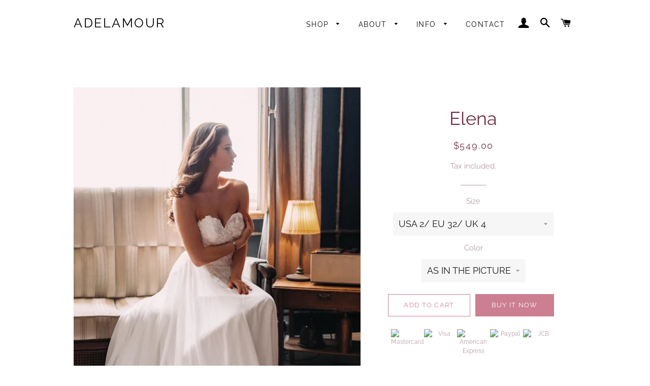

--- FILE ---
content_type: text/html; charset=utf-8
request_url: https://adelamour.com/products/elena-1
body_size: 21605
content:
<!doctype html>
<html class="no-js" lang="en">
<head>
  <link rel="stylesheet" href="https://size-charts-relentless.herokuapp.com/css/size-charts-relentless.css" />
<script>
var sizeChartsRelentless = window.sizeChartsRelentless || {};
sizeChartsRelentless.product = {"id":1332589330512,"title":"Elena","handle":"elena-1","description":"\u003cp\u003eA modern, strapless bodice together with a classic a-line silhouette makes a perfect WOW dress effect. Rose textured flower appliques and light chiffon skirt makes Elena truly elegant bridal gown.\u003c\/p\u003e\n\u003cp\u003e \u003c\/p\u003e\n\u003cp\u003e\u003cstrong\u003eDetails:\u003c\/strong\u003e\u003c\/p\u003e\n\u003cul\u003e\n\u003cli\u003e\u003cstrong\u003eHandmade to order in your size, color, and customizations\u003c\/strong\u003e\u003c\/li\u003e\n\u003cli\u003e\u003cstrong\u003eIvory tone\u003c\/strong\u003e\u003c\/li\u003e\n\u003cli\u003e\u003cstrong\u003eRemovable spaghetti straps\u003c\/strong\u003e\u003c\/li\u003e\n\u003cli\u003e\u003cstrong\u003eBuilt-in bra cups\u003c\/strong\u003e\u003c\/li\u003e\n\u003cli\u003e\u003cstrong\u003eSilicone rubber around bodice part\u003c\/strong\u003e\u003c\/li\u003e\n\u003cli\u003e\u003cstrong\u003eFlower appliques on the bodice part\u003c\/strong\u003e\u003c\/li\u003e\n\u003cli\u003e\u003cstrong\u003eChiffon skirt\u003c\/strong\u003e\u003c\/li\u003e\n\u003cli\u003e\u003cstrong\u003eFully lined with soft satin underlay\u003c\/strong\u003e\u003c\/li\u003e\n\u003cli\u003e\u003cstrong\u003eModels wear standard USA size 6 sample\u003c\/strong\u003e\u003c\/li\u003e\n\u003c\/ul\u003e\n\u003cp\u003e \u003c\/p\u003e\n\u003cp\u003eYour gown will be made to order, especially for you. Our Customer Service team will be in touch with you within days of you placing your order to discuss your measurements, color, and customizations if required. It’s important that you provide exact measurements and clear information. Production time starts from the day when all the details are clear.\u003c\/p\u003e\n\u003cp\u003eNote: Due to the nature of the handmade process, when you receive your dress you may need some alterations. Our shop policies clearly state that alterations might be needed to ensure the best fit, so please budget accordingly and plan for some alterations with the help of a local tailor.\u003c\/p\u003e\n\u003cp\u003e  \u003c\/p\u003e\n\u003cp\u003eWe are here to help you and make your dream dress real. You can contact our Stylist team if you have any questions regarding sizing and style or if you want to make the dress more special with some customizations please contact \u003cstrong\u003econtact@adelamour.com\u003c\/strong\u003e\u003c\/p\u003e","published_at":"2017-08-21T12:25:33+03:00","created_at":"2018-04-26T18:04:39+03:00","vendor":"Adelamour","type":"Dress","tags":["weddingdress"],"price":54900,"price_min":54900,"price_max":58900,"available":true,"price_varies":true,"compare_at_price":null,"compare_at_price_min":0,"compare_at_price_max":0,"compare_at_price_varies":false,"variants":[{"id":12253016653904,"title":"USA 2\/ EU 32\/ UK 4 \/ AS IN THE PICTURE","option1":"USA 2\/ EU 32\/ UK 4","option2":"AS IN THE PICTURE","option3":null,"sku":"","requires_shipping":true,"taxable":false,"featured_image":null,"available":true,"name":"Elena - USA 2\/ EU 32\/ UK 4 \/ AS IN THE PICTURE","public_title":"USA 2\/ EU 32\/ UK 4 \/ AS IN THE PICTURE","options":["USA 2\/ EU 32\/ UK 4","AS IN THE PICTURE"],"price":54900,"weight":0,"compare_at_price":null,"inventory_quantity":1,"inventory_management":null,"inventory_policy":"deny","barcode":"","requires_selling_plan":false,"selling_plan_allocations":[]},{"id":12253016686672,"title":"USA 2\/ EU 32\/ UK 4 \/ CUSTOM","option1":"USA 2\/ EU 32\/ UK 4","option2":"CUSTOM","option3":null,"sku":"","requires_shipping":true,"taxable":false,"featured_image":null,"available":true,"name":"Elena - USA 2\/ EU 32\/ UK 4 \/ CUSTOM","public_title":"USA 2\/ EU 32\/ UK 4 \/ CUSTOM","options":["USA 2\/ EU 32\/ UK 4","CUSTOM"],"price":54900,"weight":0,"compare_at_price":null,"inventory_quantity":1,"inventory_management":null,"inventory_policy":"deny","barcode":"","requires_selling_plan":false,"selling_plan_allocations":[]},{"id":12253016719440,"title":"USA 4\/ EU 34\/ UK 6 \/ AS IN THE PICTURE","option1":"USA 4\/ EU 34\/ UK 6","option2":"AS IN THE PICTURE","option3":null,"sku":"","requires_shipping":true,"taxable":false,"featured_image":null,"available":true,"name":"Elena - USA 4\/ EU 34\/ UK 6 \/ AS IN THE PICTURE","public_title":"USA 4\/ EU 34\/ UK 6 \/ AS IN THE PICTURE","options":["USA 4\/ EU 34\/ UK 6","AS IN THE PICTURE"],"price":54900,"weight":0,"compare_at_price":null,"inventory_quantity":1,"inventory_management":null,"inventory_policy":"deny","barcode":"","requires_selling_plan":false,"selling_plan_allocations":[]},{"id":12253016752208,"title":"USA 4\/ EU 34\/ UK 6 \/ CUSTOM","option1":"USA 4\/ EU 34\/ UK 6","option2":"CUSTOM","option3":null,"sku":"","requires_shipping":true,"taxable":false,"featured_image":null,"available":true,"name":"Elena - USA 4\/ EU 34\/ UK 6 \/ CUSTOM","public_title":"USA 4\/ EU 34\/ UK 6 \/ CUSTOM","options":["USA 4\/ EU 34\/ UK 6","CUSTOM"],"price":54900,"weight":0,"compare_at_price":null,"inventory_quantity":1,"inventory_management":null,"inventory_policy":"deny","barcode":"","requires_selling_plan":false,"selling_plan_allocations":[]},{"id":12253016784976,"title":"USA 6\/ EU 36\/ UK 8 \/ AS IN THE PICTURE","option1":"USA 6\/ EU 36\/ UK 8","option2":"AS IN THE PICTURE","option3":null,"sku":"","requires_shipping":true,"taxable":false,"featured_image":null,"available":true,"name":"Elena - USA 6\/ EU 36\/ UK 8 \/ AS IN THE PICTURE","public_title":"USA 6\/ EU 36\/ UK 8 \/ AS IN THE PICTURE","options":["USA 6\/ EU 36\/ UK 8","AS IN THE PICTURE"],"price":54900,"weight":0,"compare_at_price":null,"inventory_quantity":1,"inventory_management":null,"inventory_policy":"deny","barcode":"","requires_selling_plan":false,"selling_plan_allocations":[]},{"id":12253016817744,"title":"USA 6\/ EU 36\/ UK 8 \/ CUSTOM","option1":"USA 6\/ EU 36\/ UK 8","option2":"CUSTOM","option3":null,"sku":"","requires_shipping":true,"taxable":false,"featured_image":null,"available":true,"name":"Elena - USA 6\/ EU 36\/ UK 8 \/ CUSTOM","public_title":"USA 6\/ EU 36\/ UK 8 \/ CUSTOM","options":["USA 6\/ EU 36\/ UK 8","CUSTOM"],"price":54900,"weight":0,"compare_at_price":null,"inventory_quantity":1,"inventory_management":null,"inventory_policy":"deny","barcode":"","requires_selling_plan":false,"selling_plan_allocations":[]},{"id":12253016850512,"title":"USA 8\/ EU 38\/ UK 10 \/ AS IN THE PICTURE","option1":"USA 8\/ EU 38\/ UK 10","option2":"AS IN THE PICTURE","option3":null,"sku":"","requires_shipping":true,"taxable":false,"featured_image":null,"available":true,"name":"Elena - USA 8\/ EU 38\/ UK 10 \/ AS IN THE PICTURE","public_title":"USA 8\/ EU 38\/ UK 10 \/ AS IN THE PICTURE","options":["USA 8\/ EU 38\/ UK 10","AS IN THE PICTURE"],"price":54900,"weight":0,"compare_at_price":null,"inventory_quantity":1,"inventory_management":null,"inventory_policy":"deny","barcode":"","requires_selling_plan":false,"selling_plan_allocations":[]},{"id":12253016883280,"title":"USA 8\/ EU 38\/ UK 10 \/ CUSTOM","option1":"USA 8\/ EU 38\/ UK 10","option2":"CUSTOM","option3":null,"sku":"","requires_shipping":true,"taxable":false,"featured_image":null,"available":true,"name":"Elena - USA 8\/ EU 38\/ UK 10 \/ CUSTOM","public_title":"USA 8\/ EU 38\/ UK 10 \/ CUSTOM","options":["USA 8\/ EU 38\/ UK 10","CUSTOM"],"price":54900,"weight":0,"compare_at_price":null,"inventory_quantity":1,"inventory_management":null,"inventory_policy":"deny","barcode":"","requires_selling_plan":false,"selling_plan_allocations":[]},{"id":12253016916048,"title":"USA 10\/ EU 40\/ UK 12 \/ AS IN THE PICTURE","option1":"USA 10\/ EU 40\/ UK 12","option2":"AS IN THE PICTURE","option3":null,"sku":"","requires_shipping":true,"taxable":false,"featured_image":null,"available":true,"name":"Elena - USA 10\/ EU 40\/ UK 12 \/ AS IN THE PICTURE","public_title":"USA 10\/ EU 40\/ UK 12 \/ AS IN THE PICTURE","options":["USA 10\/ EU 40\/ UK 12","AS IN THE PICTURE"],"price":54900,"weight":0,"compare_at_price":null,"inventory_quantity":1,"inventory_management":null,"inventory_policy":"deny","barcode":"","requires_selling_plan":false,"selling_plan_allocations":[]},{"id":12253016948816,"title":"USA 10\/ EU 40\/ UK 12 \/ CUSTOM","option1":"USA 10\/ EU 40\/ UK 12","option2":"CUSTOM","option3":null,"sku":"","requires_shipping":true,"taxable":false,"featured_image":null,"available":true,"name":"Elena - USA 10\/ EU 40\/ UK 12 \/ CUSTOM","public_title":"USA 10\/ EU 40\/ UK 12 \/ CUSTOM","options":["USA 10\/ EU 40\/ UK 12","CUSTOM"],"price":54900,"weight":0,"compare_at_price":null,"inventory_quantity":1,"inventory_management":null,"inventory_policy":"deny","barcode":"","requires_selling_plan":false,"selling_plan_allocations":[]},{"id":12253016981584,"title":"USA 12\/ EU 42\/ UK 14 \/ AS IN THE PICTURE","option1":"USA 12\/ EU 42\/ UK 14","option2":"AS IN THE PICTURE","option3":null,"sku":"","requires_shipping":true,"taxable":false,"featured_image":null,"available":true,"name":"Elena - USA 12\/ EU 42\/ UK 14 \/ AS IN THE PICTURE","public_title":"USA 12\/ EU 42\/ UK 14 \/ AS IN THE PICTURE","options":["USA 12\/ EU 42\/ UK 14","AS IN THE PICTURE"],"price":54900,"weight":0,"compare_at_price":null,"inventory_quantity":1,"inventory_management":null,"inventory_policy":"deny","barcode":"","requires_selling_plan":false,"selling_plan_allocations":[]},{"id":12253017014352,"title":"USA 12\/ EU 42\/ UK 14 \/ CUSTOM","option1":"USA 12\/ EU 42\/ UK 14","option2":"CUSTOM","option3":null,"sku":"","requires_shipping":true,"taxable":false,"featured_image":null,"available":true,"name":"Elena - USA 12\/ EU 42\/ UK 14 \/ CUSTOM","public_title":"USA 12\/ EU 42\/ UK 14 \/ CUSTOM","options":["USA 12\/ EU 42\/ UK 14","CUSTOM"],"price":54900,"weight":0,"compare_at_price":null,"inventory_quantity":1,"inventory_management":null,"inventory_policy":"deny","barcode":"","requires_selling_plan":false,"selling_plan_allocations":[]},{"id":12253017047120,"title":"USA 14\/ EU 44\/ UK 16 + 40 USD \/ AS IN THE PICTURE","option1":"USA 14\/ EU 44\/ UK 16 + 40 USD","option2":"AS IN THE PICTURE","option3":null,"sku":"","requires_shipping":true,"taxable":false,"featured_image":null,"available":true,"name":"Elena - USA 14\/ EU 44\/ UK 16 + 40 USD \/ AS IN THE PICTURE","public_title":"USA 14\/ EU 44\/ UK 16 + 40 USD \/ AS IN THE PICTURE","options":["USA 14\/ EU 44\/ UK 16 + 40 USD","AS IN THE PICTURE"],"price":58900,"weight":0,"compare_at_price":null,"inventory_quantity":1,"inventory_management":null,"inventory_policy":"deny","barcode":"","requires_selling_plan":false,"selling_plan_allocations":[]},{"id":12253017079888,"title":"USA 14\/ EU 44\/ UK 16 + 40 USD \/ CUSTOM","option1":"USA 14\/ EU 44\/ UK 16 + 40 USD","option2":"CUSTOM","option3":null,"sku":"","requires_shipping":true,"taxable":false,"featured_image":null,"available":true,"name":"Elena - USA 14\/ EU 44\/ UK 16 + 40 USD \/ CUSTOM","public_title":"USA 14\/ EU 44\/ UK 16 + 40 USD \/ CUSTOM","options":["USA 14\/ EU 44\/ UK 16 + 40 USD","CUSTOM"],"price":58900,"weight":0,"compare_at_price":null,"inventory_quantity":1,"inventory_management":null,"inventory_policy":"deny","barcode":"","requires_selling_plan":false,"selling_plan_allocations":[]},{"id":12253017112656,"title":"USA 16\/ EU 46\/ UK 18 + 40 USD \/ AS IN THE PICTURE","option1":"USA 16\/ EU 46\/ UK 18 + 40 USD","option2":"AS IN THE PICTURE","option3":null,"sku":"","requires_shipping":true,"taxable":false,"featured_image":null,"available":true,"name":"Elena - USA 16\/ EU 46\/ UK 18 + 40 USD \/ AS IN THE PICTURE","public_title":"USA 16\/ EU 46\/ UK 18 + 40 USD \/ AS IN THE PICTURE","options":["USA 16\/ EU 46\/ UK 18 + 40 USD","AS IN THE PICTURE"],"price":58900,"weight":0,"compare_at_price":null,"inventory_quantity":1,"inventory_management":null,"inventory_policy":"deny","barcode":"","requires_selling_plan":false,"selling_plan_allocations":[]},{"id":12253017145424,"title":"USA 16\/ EU 46\/ UK 18 + 40 USD \/ CUSTOM","option1":"USA 16\/ EU 46\/ UK 18 + 40 USD","option2":"CUSTOM","option3":null,"sku":"","requires_shipping":true,"taxable":false,"featured_image":null,"available":true,"name":"Elena - USA 16\/ EU 46\/ UK 18 + 40 USD \/ CUSTOM","public_title":"USA 16\/ EU 46\/ UK 18 + 40 USD \/ CUSTOM","options":["USA 16\/ EU 46\/ UK 18 + 40 USD","CUSTOM"],"price":58900,"weight":0,"compare_at_price":null,"inventory_quantity":1,"inventory_management":null,"inventory_policy":"deny","barcode":"","requires_selling_plan":false,"selling_plan_allocations":[]},{"id":12253017178192,"title":"USA 18\/ EU 48\/ UK 20 + 40 USD \/ AS IN THE PICTURE","option1":"USA 18\/ EU 48\/ UK 20 + 40 USD","option2":"AS IN THE PICTURE","option3":null,"sku":"","requires_shipping":true,"taxable":false,"featured_image":null,"available":true,"name":"Elena - USA 18\/ EU 48\/ UK 20 + 40 USD \/ AS IN THE PICTURE","public_title":"USA 18\/ EU 48\/ UK 20 + 40 USD \/ AS IN THE PICTURE","options":["USA 18\/ EU 48\/ UK 20 + 40 USD","AS IN THE PICTURE"],"price":58900,"weight":0,"compare_at_price":null,"inventory_quantity":1,"inventory_management":null,"inventory_policy":"deny","barcode":"","requires_selling_plan":false,"selling_plan_allocations":[]},{"id":12253017210960,"title":"USA 18\/ EU 48\/ UK 20 + 40 USD \/ CUSTOM","option1":"USA 18\/ EU 48\/ UK 20 + 40 USD","option2":"CUSTOM","option3":null,"sku":"","requires_shipping":true,"taxable":false,"featured_image":null,"available":true,"name":"Elena - USA 18\/ EU 48\/ UK 20 + 40 USD \/ CUSTOM","public_title":"USA 18\/ EU 48\/ UK 20 + 40 USD \/ CUSTOM","options":["USA 18\/ EU 48\/ UK 20 + 40 USD","CUSTOM"],"price":58900,"weight":0,"compare_at_price":null,"inventory_quantity":1,"inventory_management":null,"inventory_policy":"deny","barcode":"","requires_selling_plan":false,"selling_plan_allocations":[]},{"id":12253017243728,"title":"USA 20\/ EU 50\/ UK 22 + 40 USD \/ AS IN THE PICTURE","option1":"USA 20\/ EU 50\/ UK 22 + 40 USD","option2":"AS IN THE PICTURE","option3":null,"sku":"","requires_shipping":true,"taxable":false,"featured_image":null,"available":true,"name":"Elena - USA 20\/ EU 50\/ UK 22 + 40 USD \/ AS IN THE PICTURE","public_title":"USA 20\/ EU 50\/ UK 22 + 40 USD \/ AS IN THE PICTURE","options":["USA 20\/ EU 50\/ UK 22 + 40 USD","AS IN THE PICTURE"],"price":58900,"weight":0,"compare_at_price":null,"inventory_quantity":1,"inventory_management":null,"inventory_policy":"deny","barcode":"","requires_selling_plan":false,"selling_plan_allocations":[]},{"id":12253017276496,"title":"USA 20\/ EU 50\/ UK 22 + 40 USD \/ CUSTOM","option1":"USA 20\/ EU 50\/ UK 22 + 40 USD","option2":"CUSTOM","option3":null,"sku":"","requires_shipping":true,"taxable":false,"featured_image":null,"available":true,"name":"Elena - USA 20\/ EU 50\/ UK 22 + 40 USD \/ CUSTOM","public_title":"USA 20\/ EU 50\/ UK 22 + 40 USD \/ CUSTOM","options":["USA 20\/ EU 50\/ UK 22 + 40 USD","CUSTOM"],"price":58900,"weight":0,"compare_at_price":null,"inventory_quantity":1,"inventory_management":null,"inventory_policy":"deny","barcode":"","requires_selling_plan":false,"selling_plan_allocations":[]},{"id":12253017309264,"title":"USA 22\/ EU 52\/ UK 24 + 40 USD \/ AS IN THE PICTURE","option1":"USA 22\/ EU 52\/ UK 24 + 40 USD","option2":"AS IN THE PICTURE","option3":null,"sku":"","requires_shipping":true,"taxable":false,"featured_image":null,"available":true,"name":"Elena - USA 22\/ EU 52\/ UK 24 + 40 USD \/ AS IN THE PICTURE","public_title":"USA 22\/ EU 52\/ UK 24 + 40 USD \/ AS IN THE PICTURE","options":["USA 22\/ EU 52\/ UK 24 + 40 USD","AS IN THE PICTURE"],"price":58900,"weight":0,"compare_at_price":null,"inventory_quantity":1,"inventory_management":null,"inventory_policy":"deny","barcode":"","requires_selling_plan":false,"selling_plan_allocations":[]},{"id":12253017342032,"title":"USA 22\/ EU 52\/ UK 24 + 40 USD \/ CUSTOM","option1":"USA 22\/ EU 52\/ UK 24 + 40 USD","option2":"CUSTOM","option3":null,"sku":"","requires_shipping":true,"taxable":false,"featured_image":null,"available":true,"name":"Elena - USA 22\/ EU 52\/ UK 24 + 40 USD \/ CUSTOM","public_title":"USA 22\/ EU 52\/ UK 24 + 40 USD \/ CUSTOM","options":["USA 22\/ EU 52\/ UK 24 + 40 USD","CUSTOM"],"price":58900,"weight":0,"compare_at_price":null,"inventory_quantity":1,"inventory_management":null,"inventory_policy":"deny","barcode":"","requires_selling_plan":false,"selling_plan_allocations":[]},{"id":12253017374800,"title":"USA 24\/ EU 54\/ UK 26 + 40 USD \/ AS IN THE PICTURE","option1":"USA 24\/ EU 54\/ UK 26 + 40 USD","option2":"AS IN THE PICTURE","option3":null,"sku":"","requires_shipping":true,"taxable":false,"featured_image":null,"available":true,"name":"Elena - USA 24\/ EU 54\/ UK 26 + 40 USD \/ AS IN THE PICTURE","public_title":"USA 24\/ EU 54\/ UK 26 + 40 USD \/ AS IN THE PICTURE","options":["USA 24\/ EU 54\/ UK 26 + 40 USD","AS IN THE PICTURE"],"price":58900,"weight":0,"compare_at_price":null,"inventory_quantity":1,"inventory_management":null,"inventory_policy":"deny","barcode":"","requires_selling_plan":false,"selling_plan_allocations":[]},{"id":12253017407568,"title":"USA 24\/ EU 54\/ UK 26 + 40 USD \/ CUSTOM","option1":"USA 24\/ EU 54\/ UK 26 + 40 USD","option2":"CUSTOM","option3":null,"sku":"","requires_shipping":true,"taxable":false,"featured_image":null,"available":true,"name":"Elena - USA 24\/ EU 54\/ UK 26 + 40 USD \/ CUSTOM","public_title":"USA 24\/ EU 54\/ UK 26 + 40 USD \/ CUSTOM","options":["USA 24\/ EU 54\/ UK 26 + 40 USD","CUSTOM"],"price":58900,"weight":0,"compare_at_price":null,"inventory_quantity":1,"inventory_management":null,"inventory_policy":"deny","barcode":"","requires_selling_plan":false,"selling_plan_allocations":[]},{"id":12253017440336,"title":"USA 26\/ EU 56\/ UK 28 + 40 USD \/ AS IN THE PICTURE","option1":"USA 26\/ EU 56\/ UK 28 + 40 USD","option2":"AS IN THE PICTURE","option3":null,"sku":"","requires_shipping":true,"taxable":false,"featured_image":null,"available":true,"name":"Elena - USA 26\/ EU 56\/ UK 28 + 40 USD \/ AS IN THE PICTURE","public_title":"USA 26\/ EU 56\/ UK 28 + 40 USD \/ AS IN THE PICTURE","options":["USA 26\/ EU 56\/ UK 28 + 40 USD","AS IN THE PICTURE"],"price":58900,"weight":0,"compare_at_price":null,"inventory_quantity":1,"inventory_management":null,"inventory_policy":"deny","barcode":"","requires_selling_plan":false,"selling_plan_allocations":[]},{"id":12253017473104,"title":"USA 26\/ EU 56\/ UK 28 + 40 USD \/ CUSTOM","option1":"USA 26\/ EU 56\/ UK 28 + 40 USD","option2":"CUSTOM","option3":null,"sku":"","requires_shipping":true,"taxable":false,"featured_image":null,"available":true,"name":"Elena - USA 26\/ EU 56\/ UK 28 + 40 USD \/ CUSTOM","public_title":"USA 26\/ EU 56\/ UK 28 + 40 USD \/ CUSTOM","options":["USA 26\/ EU 56\/ UK 28 + 40 USD","CUSTOM"],"price":58900,"weight":0,"compare_at_price":null,"inventory_quantity":1,"inventory_management":null,"inventory_policy":"deny","barcode":"","requires_selling_plan":false,"selling_plan_allocations":[]},{"id":12253017505872,"title":"CUSTOM \/ AS IN THE PICTURE","option1":"CUSTOM","option2":"AS IN THE PICTURE","option3":null,"sku":"","requires_shipping":true,"taxable":false,"featured_image":null,"available":true,"name":"Elena - CUSTOM \/ AS IN THE PICTURE","public_title":"CUSTOM \/ AS IN THE PICTURE","options":["CUSTOM","AS IN THE PICTURE"],"price":54900,"weight":0,"compare_at_price":null,"inventory_quantity":1,"inventory_management":null,"inventory_policy":"deny","barcode":"","requires_selling_plan":false,"selling_plan_allocations":[]},{"id":12253017538640,"title":"CUSTOM \/ CUSTOM","option1":"CUSTOM","option2":"CUSTOM","option3":null,"sku":"","requires_shipping":true,"taxable":false,"featured_image":null,"available":true,"name":"Elena - CUSTOM \/ CUSTOM","public_title":"CUSTOM \/ CUSTOM","options":["CUSTOM","CUSTOM"],"price":54900,"weight":0,"compare_at_price":null,"inventory_quantity":1,"inventory_management":null,"inventory_policy":"deny","barcode":"","requires_selling_plan":false,"selling_plan_allocations":[]}],"images":["\/\/adelamour.com\/cdn\/shop\/products\/Untitleddesign-31.png?v=1596881772","\/\/adelamour.com\/cdn\/shop\/products\/BFE2B67F-2B17-4FCE-94CA-80A95A6238EC.jpg?v=1596881772","\/\/adelamour.com\/cdn\/shop\/products\/3276EABE-77CD-496D-A359-66364C761EFA.jpg?v=1596881772","\/\/adelamour.com\/cdn\/shop\/products\/F240AE6A-6D58-412B-876C-9C996307503A.jpg?v=1596881772","\/\/adelamour.com\/cdn\/shop\/products\/3FDC0120-9B9F-40DD-A43A-40C46DA8138A.jpg?v=1596881772"],"featured_image":"\/\/adelamour.com\/cdn\/shop\/products\/Untitleddesign-31.png?v=1596881772","options":["Size","Color"],"media":[{"alt":null,"id":8237450297424,"position":1,"preview_image":{"aspect_ratio":0.749,"height":1400,"width":1048,"src":"\/\/adelamour.com\/cdn\/shop\/products\/Untitleddesign-31.png?v=1596881772"},"aspect_ratio":0.749,"height":1400,"media_type":"image","src":"\/\/adelamour.com\/cdn\/shop\/products\/Untitleddesign-31.png?v=1596881772","width":1048},{"alt":null,"id":1554175361104,"position":2,"preview_image":{"aspect_ratio":0.666,"height":2800,"width":1866,"src":"\/\/adelamour.com\/cdn\/shop\/products\/BFE2B67F-2B17-4FCE-94CA-80A95A6238EC.jpg?v=1596881772"},"aspect_ratio":0.666,"height":2800,"media_type":"image","src":"\/\/adelamour.com\/cdn\/shop\/products\/BFE2B67F-2B17-4FCE-94CA-80A95A6238EC.jpg?v=1596881772","width":1866},{"alt":null,"id":1554175295568,"position":3,"preview_image":{"aspect_ratio":0.738,"height":2528,"width":1866,"src":"\/\/adelamour.com\/cdn\/shop\/products\/3276EABE-77CD-496D-A359-66364C761EFA.jpg?v=1596881772"},"aspect_ratio":0.738,"height":2528,"media_type":"image","src":"\/\/adelamour.com\/cdn\/shop\/products\/3276EABE-77CD-496D-A359-66364C761EFA.jpg?v=1596881772","width":1866},{"alt":null,"id":1554175393872,"position":4,"preview_image":{"aspect_ratio":0.666,"height":2800,"width":1866,"src":"\/\/adelamour.com\/cdn\/shop\/products\/F240AE6A-6D58-412B-876C-9C996307503A.jpg?v=1596881772"},"aspect_ratio":0.666,"height":2800,"media_type":"image","src":"\/\/adelamour.com\/cdn\/shop\/products\/F240AE6A-6D58-412B-876C-9C996307503A.jpg?v=1596881772","width":1866},{"alt":null,"id":1554175262800,"position":5,"preview_image":{"aspect_ratio":1.501,"height":1866,"width":2800,"src":"\/\/adelamour.com\/cdn\/shop\/products\/3FDC0120-9B9F-40DD-A43A-40C46DA8138A.jpg?v=1596881772"},"aspect_ratio":1.501,"height":1866,"media_type":"image","src":"\/\/adelamour.com\/cdn\/shop\/products\/3FDC0120-9B9F-40DD-A43A-40C46DA8138A.jpg?v=1596881772","width":2800}],"requires_selling_plan":false,"selling_plan_groups":[],"content":"\u003cp\u003eA modern, strapless bodice together with a classic a-line silhouette makes a perfect WOW dress effect. Rose textured flower appliques and light chiffon skirt makes Elena truly elegant bridal gown.\u003c\/p\u003e\n\u003cp\u003e \u003c\/p\u003e\n\u003cp\u003e\u003cstrong\u003eDetails:\u003c\/strong\u003e\u003c\/p\u003e\n\u003cul\u003e\n\u003cli\u003e\u003cstrong\u003eHandmade to order in your size, color, and customizations\u003c\/strong\u003e\u003c\/li\u003e\n\u003cli\u003e\u003cstrong\u003eIvory tone\u003c\/strong\u003e\u003c\/li\u003e\n\u003cli\u003e\u003cstrong\u003eRemovable spaghetti straps\u003c\/strong\u003e\u003c\/li\u003e\n\u003cli\u003e\u003cstrong\u003eBuilt-in bra cups\u003c\/strong\u003e\u003c\/li\u003e\n\u003cli\u003e\u003cstrong\u003eSilicone rubber around bodice part\u003c\/strong\u003e\u003c\/li\u003e\n\u003cli\u003e\u003cstrong\u003eFlower appliques on the bodice part\u003c\/strong\u003e\u003c\/li\u003e\n\u003cli\u003e\u003cstrong\u003eChiffon skirt\u003c\/strong\u003e\u003c\/li\u003e\n\u003cli\u003e\u003cstrong\u003eFully lined with soft satin underlay\u003c\/strong\u003e\u003c\/li\u003e\n\u003cli\u003e\u003cstrong\u003eModels wear standard USA size 6 sample\u003c\/strong\u003e\u003c\/li\u003e\n\u003c\/ul\u003e\n\u003cp\u003e \u003c\/p\u003e\n\u003cp\u003eYour gown will be made to order, especially for you. Our Customer Service team will be in touch with you within days of you placing your order to discuss your measurements, color, and customizations if required. It’s important that you provide exact measurements and clear information. Production time starts from the day when all the details are clear.\u003c\/p\u003e\n\u003cp\u003eNote: Due to the nature of the handmade process, when you receive your dress you may need some alterations. Our shop policies clearly state that alterations might be needed to ensure the best fit, so please budget accordingly and plan for some alterations with the help of a local tailor.\u003c\/p\u003e\n\u003cp\u003e  \u003c\/p\u003e\n\u003cp\u003eWe are here to help you and make your dream dress real. You can contact our Stylist team if you have any questions regarding sizing and style or if you want to make the dress more special with some customizations please contact \u003cstrong\u003econtact@adelamour.com\u003c\/strong\u003e\u003c\/p\u003e"};
sizeChartsRelentless.productCollections = [{"id":395333321,"handle":"frontpage","updated_at":"2022-06-08T15:15:56+03:00","published_at":"2017-07-31T09:25:57+03:00","sort_order":"manual","template_suffix":"","published_scope":"web","title":"All products","body_html":""},{"id":402787273,"handle":"wedding-dresses","updated_at":"2022-06-08T15:15:56+03:00","published_at":"2017-08-27T19:31:41+03:00","sort_order":"manual","template_suffix":"","published_scope":"web","title":"Wedding Dresses","body_html":"","image":{"created_at":"2020-08-01T20:11:14+03:00","alt":null,"width":3200,"height":4800,"src":"\/\/adelamour.com\/cdn\/shop\/collections\/B1ED424D-E029-4E2F-AFDC-CA26C748FD28.jpg?v=1633435461"}}];
sizeChartsRelentless.metafield = {"shop":"adelamour.myshopify.com","charts":[{"id":"3","title":"Size Chart","descriptionTop":"<p><img src=\"https://cdn.shopify.com/s/files/1/2232/0265/t/5/assets/scr-3-measurementchart.png?v=1596452354\" alt=\"\" width=\"1982\" height=\"850\" /></p>","values":[[""]],"descriptionBottom":"","conditionsOperator":"products-matching-any-condition-below","conditions":[{"id":"402787273","type":"collection","operator":"is-equal-to","title":"Wedding dresses"}],"buttonPlacement":"use-global","parentSizeChart":"[object Object]"}],"buttonPlacement":"","buttonIcon":"","buttonText":"","buttonSize":"","currentPlan":""};
</script>



  <!-- Basic page needs ================================================== -->
  <meta charset="utf-8">
  <meta http-equiv="X-UA-Compatible" content="IE=edge,chrome=1">

  

  <!-- Title and description ================================================== -->
  <title>
  Elena &ndash; Adelamour
  </title>

  
  <meta name="description" content="A modern, strapless bodice together with a classic a-line silhouette makes a perfect WOW dress effect. Rose textured flower appliques and light chiffon skirt makes Elena truly elegant bridal gown.   Details: Handmade to order in your size, color, and customizations Ivory tone Removable spaghetti straps Built-in bra cup">
  

  <!-- Helpers ================================================== -->
  <!-- /snippets/social-meta-tags.liquid -->




<meta property="og:site_name" content="Adelamour">
<meta property="og:url" content="https://adelamour.com/products/elena-1">
<meta property="og:title" content="Elena">
<meta property="og:type" content="product">
<meta property="og:description" content="A modern, strapless bodice together with a classic a-line silhouette makes a perfect WOW dress effect. Rose textured flower appliques and light chiffon skirt makes Elena truly elegant bridal gown.   Details: Handmade to order in your size, color, and customizations Ivory tone Removable spaghetti straps Built-in bra cup">

  <meta property="og:price:amount" content="549.00">
  <meta property="og:price:currency" content="USD">

<meta property="og:image" content="http://adelamour.com/cdn/shop/products/Untitleddesign-31_1200x1200.png?v=1596881772"><meta property="og:image" content="http://adelamour.com/cdn/shop/products/BFE2B67F-2B17-4FCE-94CA-80A95A6238EC_1200x1200.jpg?v=1596881772"><meta property="og:image" content="http://adelamour.com/cdn/shop/products/3276EABE-77CD-496D-A359-66364C761EFA_1200x1200.jpg?v=1596881772">
<meta property="og:image:secure_url" content="https://adelamour.com/cdn/shop/products/Untitleddesign-31_1200x1200.png?v=1596881772"><meta property="og:image:secure_url" content="https://adelamour.com/cdn/shop/products/BFE2B67F-2B17-4FCE-94CA-80A95A6238EC_1200x1200.jpg?v=1596881772"><meta property="og:image:secure_url" content="https://adelamour.com/cdn/shop/products/3276EABE-77CD-496D-A359-66364C761EFA_1200x1200.jpg?v=1596881772">


<meta name="twitter:card" content="summary_large_image">
<meta name="twitter:title" content="Elena">
<meta name="twitter:description" content="A modern, strapless bodice together with a classic a-line silhouette makes a perfect WOW dress effect. Rose textured flower appliques and light chiffon skirt makes Elena truly elegant bridal gown.   Details: Handmade to order in your size, color, and customizations Ivory tone Removable spaghetti straps Built-in bra cup">

  <link rel="canonical" href="https://adelamour.com/products/elena-1">
  <meta name="viewport" content="width=device-width,initial-scale=1,shrink-to-fit=no">
  <meta name="theme-color" content="#cc7f91">

  <!-- CSS ================================================== -->
  <link href="//adelamour.com/cdn/shop/t/5/assets/timber.scss.css?v=57069272072287908871759260204" rel="stylesheet" type="text/css" media="all" />
  <link href="//adelamour.com/cdn/shop/t/5/assets/theme.scss.css?v=61975496768557306451759260203" rel="stylesheet" type="text/css" media="all" />

  <!-- Sections ================================================== -->
  <script>
    window.theme = window.theme || {};
    theme.strings = {
      zoomClose: "Close (Esc)",
      zoomPrev: "Previous (Left arrow key)",
      zoomNext: "Next (Right arrow key)",
      moneyFormat: "${{amount}}",
      addressError: "Error looking up that address",
      addressNoResults: "No results for that address",
      addressQueryLimit: "You have exceeded the Google API usage limit. Consider upgrading to a \u003ca href=\"https:\/\/developers.google.com\/maps\/premium\/usage-limits\"\u003ePremium Plan\u003c\/a\u003e.",
      authError: "There was a problem authenticating your Google Maps account.",
      cartEmpty: "Your cart is currently empty.",
      cartCookie: "Enable cookies to use the shopping cart",
      cartSavings: "You're saving [savings]",
      productSlideLabel: "Slide [slide_number] of [slide_max]."
    };
    theme.settings = {
      cartType: "page",
      gridType: null
    };
  </script>

  <script src="//adelamour.com/cdn/shop/t/5/assets/jquery-2.2.3.min.js?v=58211863146907186831596275665" type="text/javascript"></script>

  <script src="//adelamour.com/cdn/shop/t/5/assets/lazysizes.min.js?v=155223123402716617051596275665" async="async"></script>

  <script src="//adelamour.com/cdn/shop/t/5/assets/theme.js?v=114295768192348641321621511457" defer="defer"></script>

  <!-- Header hook for plugins ================================================== -->
  <script>window.performance && window.performance.mark && window.performance.mark('shopify.content_for_header.start');</script><meta id="shopify-digital-wallet" name="shopify-digital-wallet" content="/22320265/digital_wallets/dialog">
<meta name="shopify-checkout-api-token" content="20a4be17e35cdec129ebeb37b2db1018">
<meta id="in-context-paypal-metadata" data-shop-id="22320265" data-venmo-supported="false" data-environment="production" data-locale="en_US" data-paypal-v4="true" data-currency="USD">
<link rel="alternate" type="application/json+oembed" href="https://adelamour.com/products/elena-1.oembed">
<script async="async" src="/checkouts/internal/preloads.js?locale=en-US"></script>
<script id="shopify-features" type="application/json">{"accessToken":"20a4be17e35cdec129ebeb37b2db1018","betas":["rich-media-storefront-analytics"],"domain":"adelamour.com","predictiveSearch":true,"shopId":22320265,"locale":"en"}</script>
<script>var Shopify = Shopify || {};
Shopify.shop = "adelamour.myshopify.com";
Shopify.locale = "en";
Shopify.currency = {"active":"USD","rate":"1.0"};
Shopify.country = "US";
Shopify.theme = {"name":"Brooklyn","id":83432013904,"schema_name":"Brooklyn","schema_version":"17.0.1","theme_store_id":730,"role":"main"};
Shopify.theme.handle = "null";
Shopify.theme.style = {"id":null,"handle":null};
Shopify.cdnHost = "adelamour.com/cdn";
Shopify.routes = Shopify.routes || {};
Shopify.routes.root = "/";</script>
<script type="module">!function(o){(o.Shopify=o.Shopify||{}).modules=!0}(window);</script>
<script>!function(o){function n(){var o=[];function n(){o.push(Array.prototype.slice.apply(arguments))}return n.q=o,n}var t=o.Shopify=o.Shopify||{};t.loadFeatures=n(),t.autoloadFeatures=n()}(window);</script>
<script id="shop-js-analytics" type="application/json">{"pageType":"product"}</script>
<script defer="defer" async type="module" src="//adelamour.com/cdn/shopifycloud/shop-js/modules/v2/client.init-shop-cart-sync_DGjqyID6.en.esm.js"></script>
<script defer="defer" async type="module" src="//adelamour.com/cdn/shopifycloud/shop-js/modules/v2/chunk.common_CM5e3XYf.esm.js"></script>
<script type="module">
  await import("//adelamour.com/cdn/shopifycloud/shop-js/modules/v2/client.init-shop-cart-sync_DGjqyID6.en.esm.js");
await import("//adelamour.com/cdn/shopifycloud/shop-js/modules/v2/chunk.common_CM5e3XYf.esm.js");

  window.Shopify.SignInWithShop?.initShopCartSync?.({"fedCMEnabled":true,"windoidEnabled":true});

</script>
<script>(function() {
  var isLoaded = false;
  function asyncLoad() {
    if (isLoaded) return;
    isLoaded = true;
    var urls = ["https:\/\/size-charts-relentless.herokuapp.com\/js\/size-charts-relentless.js?shop=adelamour.myshopify.com","https:\/\/cdn.nfcube.com\/instafeed-80bfc09e7c5196de4d8a46d686af55a1.js?shop=adelamour.myshopify.com","https:\/\/trustbadge.shopclimb.com\/files\/js\/dist\/trustbadge.min.js?shop=adelamour.myshopify.com"];
    for (var i = 0; i < urls.length; i++) {
      var s = document.createElement('script');
      s.type = 'text/javascript';
      s.async = true;
      s.src = urls[i];
      var x = document.getElementsByTagName('script')[0];
      x.parentNode.insertBefore(s, x);
    }
  };
  if(window.attachEvent) {
    window.attachEvent('onload', asyncLoad);
  } else {
    window.addEventListener('load', asyncLoad, false);
  }
})();</script>
<script id="__st">var __st={"a":22320265,"offset":7200,"reqid":"fe2bbd7b-36b6-4ad7-b03a-3e587c0b0804-1766045779","pageurl":"adelamour.com\/products\/elena-1","u":"5850195e9fff","p":"product","rtyp":"product","rid":1332589330512};</script>
<script>window.ShopifyPaypalV4VisibilityTracking = true;</script>
<script id="captcha-bootstrap">!function(){'use strict';const t='contact',e='account',n='new_comment',o=[[t,t],['blogs',n],['comments',n],[t,'customer']],c=[[e,'customer_login'],[e,'guest_login'],[e,'recover_customer_password'],[e,'create_customer']],r=t=>t.map((([t,e])=>`form[action*='/${t}']:not([data-nocaptcha='true']) input[name='form_type'][value='${e}']`)).join(','),a=t=>()=>t?[...document.querySelectorAll(t)].map((t=>t.form)):[];function s(){const t=[...o],e=r(t);return a(e)}const i='password',u='form_key',d=['recaptcha-v3-token','g-recaptcha-response','h-captcha-response',i],f=()=>{try{return window.sessionStorage}catch{return}},m='__shopify_v',_=t=>t.elements[u];function p(t,e,n=!1){try{const o=window.sessionStorage,c=JSON.parse(o.getItem(e)),{data:r}=function(t){const{data:e,action:n}=t;return t[m]||n?{data:e,action:n}:{data:t,action:n}}(c);for(const[e,n]of Object.entries(r))t.elements[e]&&(t.elements[e].value=n);n&&o.removeItem(e)}catch(o){console.error('form repopulation failed',{error:o})}}const l='form_type',E='cptcha';function T(t){t.dataset[E]=!0}const w=window,h=w.document,L='Shopify',v='ce_forms',y='captcha';let A=!1;((t,e)=>{const n=(g='f06e6c50-85a8-45c8-87d0-21a2b65856fe',I='https://cdn.shopify.com/shopifycloud/storefront-forms-hcaptcha/ce_storefront_forms_captcha_hcaptcha.v1.5.2.iife.js',D={infoText:'Protected by hCaptcha',privacyText:'Privacy',termsText:'Terms'},(t,e,n)=>{const o=w[L][v],c=o.bindForm;if(c)return c(t,g,e,D).then(n);var r;o.q.push([[t,g,e,D],n]),r=I,A||(h.body.append(Object.assign(h.createElement('script'),{id:'captcha-provider',async:!0,src:r})),A=!0)});var g,I,D;w[L]=w[L]||{},w[L][v]=w[L][v]||{},w[L][v].q=[],w[L][y]=w[L][y]||{},w[L][y].protect=function(t,e){n(t,void 0,e),T(t)},Object.freeze(w[L][y]),function(t,e,n,w,h,L){const[v,y,A,g]=function(t,e,n){const i=e?o:[],u=t?c:[],d=[...i,...u],f=r(d),m=r(i),_=r(d.filter((([t,e])=>n.includes(e))));return[a(f),a(m),a(_),s()]}(w,h,L),I=t=>{const e=t.target;return e instanceof HTMLFormElement?e:e&&e.form},D=t=>v().includes(t);t.addEventListener('submit',(t=>{const e=I(t);if(!e)return;const n=D(e)&&!e.dataset.hcaptchaBound&&!e.dataset.recaptchaBound,o=_(e),c=g().includes(e)&&(!o||!o.value);(n||c)&&t.preventDefault(),c&&!n&&(function(t){try{if(!f())return;!function(t){const e=f();if(!e)return;const n=_(t);if(!n)return;const o=n.value;o&&e.removeItem(o)}(t);const e=Array.from(Array(32),(()=>Math.random().toString(36)[2])).join('');!function(t,e){_(t)||t.append(Object.assign(document.createElement('input'),{type:'hidden',name:u})),t.elements[u].value=e}(t,e),function(t,e){const n=f();if(!n)return;const o=[...t.querySelectorAll(`input[type='${i}']`)].map((({name:t})=>t)),c=[...d,...o],r={};for(const[a,s]of new FormData(t).entries())c.includes(a)||(r[a]=s);n.setItem(e,JSON.stringify({[m]:1,action:t.action,data:r}))}(t,e)}catch(e){console.error('failed to persist form',e)}}(e),e.submit())}));const S=(t,e)=>{t&&!t.dataset[E]&&(n(t,e.some((e=>e===t))),T(t))};for(const o of['focusin','change'])t.addEventListener(o,(t=>{const e=I(t);D(e)&&S(e,y())}));const B=e.get('form_key'),M=e.get(l),P=B&&M;t.addEventListener('DOMContentLoaded',(()=>{const t=y();if(P)for(const e of t)e.elements[l].value===M&&p(e,B);[...new Set([...A(),...v().filter((t=>'true'===t.dataset.shopifyCaptcha))])].forEach((e=>S(e,t)))}))}(h,new URLSearchParams(w.location.search),n,t,e,['guest_login'])})(!0,!0)}();</script>
<script integrity="sha256-52AcMU7V7pcBOXWImdc/TAGTFKeNjmkeM1Pvks/DTgc=" data-source-attribution="shopify.loadfeatures" defer="defer" src="//adelamour.com/cdn/shopifycloud/storefront/assets/storefront/load_feature-81c60534.js" crossorigin="anonymous"></script>
<script data-source-attribution="shopify.dynamic_checkout.dynamic.init">var Shopify=Shopify||{};Shopify.PaymentButton=Shopify.PaymentButton||{isStorefrontPortableWallets:!0,init:function(){window.Shopify.PaymentButton.init=function(){};var t=document.createElement("script");t.src="https://adelamour.com/cdn/shopifycloud/portable-wallets/latest/portable-wallets.en.js",t.type="module",document.head.appendChild(t)}};
</script>
<script data-source-attribution="shopify.dynamic_checkout.buyer_consent">
  function portableWalletsHideBuyerConsent(e){var t=document.getElementById("shopify-buyer-consent"),n=document.getElementById("shopify-subscription-policy-button");t&&n&&(t.classList.add("hidden"),t.setAttribute("aria-hidden","true"),n.removeEventListener("click",e))}function portableWalletsShowBuyerConsent(e){var t=document.getElementById("shopify-buyer-consent"),n=document.getElementById("shopify-subscription-policy-button");t&&n&&(t.classList.remove("hidden"),t.removeAttribute("aria-hidden"),n.addEventListener("click",e))}window.Shopify?.PaymentButton&&(window.Shopify.PaymentButton.hideBuyerConsent=portableWalletsHideBuyerConsent,window.Shopify.PaymentButton.showBuyerConsent=portableWalletsShowBuyerConsent);
</script>
<script>
  function portableWalletsCleanup(e){e&&e.src&&console.error("Failed to load portable wallets script "+e.src);var t=document.querySelectorAll("shopify-accelerated-checkout .shopify-payment-button__skeleton, shopify-accelerated-checkout-cart .wallet-cart-button__skeleton"),e=document.getElementById("shopify-buyer-consent");for(let e=0;e<t.length;e++)t[e].remove();e&&e.remove()}function portableWalletsNotLoadedAsModule(e){e instanceof ErrorEvent&&"string"==typeof e.message&&e.message.includes("import.meta")&&"string"==typeof e.filename&&e.filename.includes("portable-wallets")&&(window.removeEventListener("error",portableWalletsNotLoadedAsModule),window.Shopify.PaymentButton.failedToLoad=e,"loading"===document.readyState?document.addEventListener("DOMContentLoaded",window.Shopify.PaymentButton.init):window.Shopify.PaymentButton.init())}window.addEventListener("error",portableWalletsNotLoadedAsModule);
</script>

<script type="module" src="https://adelamour.com/cdn/shopifycloud/portable-wallets/latest/portable-wallets.en.js" onError="portableWalletsCleanup(this)" crossorigin="anonymous"></script>
<script nomodule>
  document.addEventListener("DOMContentLoaded", portableWalletsCleanup);
</script>

<link id="shopify-accelerated-checkout-styles" rel="stylesheet" media="screen" href="https://adelamour.com/cdn/shopifycloud/portable-wallets/latest/accelerated-checkout-backwards-compat.css" crossorigin="anonymous">
<style id="shopify-accelerated-checkout-cart">
        #shopify-buyer-consent {
  margin-top: 1em;
  display: inline-block;
  width: 100%;
}

#shopify-buyer-consent.hidden {
  display: none;
}

#shopify-subscription-policy-button {
  background: none;
  border: none;
  padding: 0;
  text-decoration: underline;
  font-size: inherit;
  cursor: pointer;
}

#shopify-subscription-policy-button::before {
  box-shadow: none;
}

      </style>

<script>window.performance && window.performance.mark && window.performance.mark('shopify.content_for_header.end');</script>

  <script src="//adelamour.com/cdn/shop/t/5/assets/modernizr.min.js?v=21391054748206432451596275666" type="text/javascript"></script>

  
  

  <!-- "snippets/judgeme_core.liquid" was not rendered, the associated app was uninstalled -->
 

<script>window.__pagefly_analytics_settings__ = {"acceptTracking":true};</script>
 <!-- BEGIN app block: shopify://apps/shopclimb-trust-badges/blocks/app-embed-block/d9412ad3-cc85-4163-8f55-90aed51fe5a7 --><script id="trust-badge-settings" type="application/json">
{"cart_badge":{"text_font":"","trust_badges":[{"icon":"flaticon-master-card-logo","label":"Mastercard"},{"icon":"flaticon-visa-pay-logo","label":"Visa"},{"icon":"flaticon-american-express-logo","label":"American Express"},{"icon":"flaticon-paypal-logo","label":"Paypal"},{"icon":"flaticon-jcb-pay-logo-symbol","label":"JCB"}],"trust_badge_cart_page":"","trust_badge_cart_page_alignment":"right","trust_badge_element_color":"#000","trust_badge_element_width":"65","trust_badge_font_size":"12","trust_badge_footer":"","trust_badge_footer_alignment":"center","trust_badge_footer_hide_text":"enabled","trust_badge_footer_icon_size":"30","trust_badge_hide_label":"","trust_badge_home_page":"","trust_badge_home_page_alignment":"center","trust_badge_icon_size":"65","trust_badge_label_color":"#470047","trust_badge_pitch_alignment":"center","trust_badge_pitch_color":"#000","trust_badge_pitch_font_size":"18","trust_badge_pitch_font_weight":"normal","trust_badge_pitch_text":"","trust_badge_product_page":"enabled","trust_badge_product_page_alignment":"center","enabled":"enabled","trust_badge_home_page_position":"","trust_badge_product_page_position":"","trust_badge_cart_page_position":"","trust_badge_footer_position":""}}
</script>


<!-- END app block --><script src="https://cdn.shopify.com/extensions/605f8970-8c38-4310-9cce-856f0ceab008/shopclimb-trust-badges-5/assets/trustbadge.min.js" type="text/javascript" defer="defer"></script>
<script src="https://cdn.shopify.com/extensions/a55eb59a-2087-4dd7-8576-480bc2b2a952/metizsoft-gdpr-cookie-compiler-3/assets/app.js" type="text/javascript" defer="defer"></script>
<link href="https://monorail-edge.shopifysvc.com" rel="dns-prefetch">
<script>(function(){if ("sendBeacon" in navigator && "performance" in window) {try {var session_token_from_headers = performance.getEntriesByType('navigation')[0].serverTiming.find(x => x.name == '_s').description;} catch {var session_token_from_headers = undefined;}var session_cookie_matches = document.cookie.match(/_shopify_s=([^;]*)/);var session_token_from_cookie = session_cookie_matches && session_cookie_matches.length === 2 ? session_cookie_matches[1] : "";var session_token = session_token_from_headers || session_token_from_cookie || "";function handle_abandonment_event(e) {var entries = performance.getEntries().filter(function(entry) {return /monorail-edge.shopifysvc.com/.test(entry.name);});if (!window.abandonment_tracked && entries.length === 0) {window.abandonment_tracked = true;var currentMs = Date.now();var navigation_start = performance.timing.navigationStart;var payload = {shop_id: 22320265,url: window.location.href,navigation_start,duration: currentMs - navigation_start,session_token,page_type: "product"};window.navigator.sendBeacon("https://monorail-edge.shopifysvc.com/v1/produce", JSON.stringify({schema_id: "online_store_buyer_site_abandonment/1.1",payload: payload,metadata: {event_created_at_ms: currentMs,event_sent_at_ms: currentMs}}));}}window.addEventListener('pagehide', handle_abandonment_event);}}());</script>
<script id="web-pixels-manager-setup">(function e(e,d,r,n,o){if(void 0===o&&(o={}),!Boolean(null===(a=null===(i=window.Shopify)||void 0===i?void 0:i.analytics)||void 0===a?void 0:a.replayQueue)){var i,a;window.Shopify=window.Shopify||{};var t=window.Shopify;t.analytics=t.analytics||{};var s=t.analytics;s.replayQueue=[],s.publish=function(e,d,r){return s.replayQueue.push([e,d,r]),!0};try{self.performance.mark("wpm:start")}catch(e){}var l=function(){var e={modern:/Edge?\/(1{2}[4-9]|1[2-9]\d|[2-9]\d{2}|\d{4,})\.\d+(\.\d+|)|Firefox\/(1{2}[4-9]|1[2-9]\d|[2-9]\d{2}|\d{4,})\.\d+(\.\d+|)|Chrom(ium|e)\/(9{2}|\d{3,})\.\d+(\.\d+|)|(Maci|X1{2}).+ Version\/(15\.\d+|(1[6-9]|[2-9]\d|\d{3,})\.\d+)([,.]\d+|)( \(\w+\)|)( Mobile\/\w+|) Safari\/|Chrome.+OPR\/(9{2}|\d{3,})\.\d+\.\d+|(CPU[ +]OS|iPhone[ +]OS|CPU[ +]iPhone|CPU IPhone OS|CPU iPad OS)[ +]+(15[._]\d+|(1[6-9]|[2-9]\d|\d{3,})[._]\d+)([._]\d+|)|Android:?[ /-](13[3-9]|1[4-9]\d|[2-9]\d{2}|\d{4,})(\.\d+|)(\.\d+|)|Android.+Firefox\/(13[5-9]|1[4-9]\d|[2-9]\d{2}|\d{4,})\.\d+(\.\d+|)|Android.+Chrom(ium|e)\/(13[3-9]|1[4-9]\d|[2-9]\d{2}|\d{4,})\.\d+(\.\d+|)|SamsungBrowser\/([2-9]\d|\d{3,})\.\d+/,legacy:/Edge?\/(1[6-9]|[2-9]\d|\d{3,})\.\d+(\.\d+|)|Firefox\/(5[4-9]|[6-9]\d|\d{3,})\.\d+(\.\d+|)|Chrom(ium|e)\/(5[1-9]|[6-9]\d|\d{3,})\.\d+(\.\d+|)([\d.]+$|.*Safari\/(?![\d.]+ Edge\/[\d.]+$))|(Maci|X1{2}).+ Version\/(10\.\d+|(1[1-9]|[2-9]\d|\d{3,})\.\d+)([,.]\d+|)( \(\w+\)|)( Mobile\/\w+|) Safari\/|Chrome.+OPR\/(3[89]|[4-9]\d|\d{3,})\.\d+\.\d+|(CPU[ +]OS|iPhone[ +]OS|CPU[ +]iPhone|CPU IPhone OS|CPU iPad OS)[ +]+(10[._]\d+|(1[1-9]|[2-9]\d|\d{3,})[._]\d+)([._]\d+|)|Android:?[ /-](13[3-9]|1[4-9]\d|[2-9]\d{2}|\d{4,})(\.\d+|)(\.\d+|)|Mobile Safari.+OPR\/([89]\d|\d{3,})\.\d+\.\d+|Android.+Firefox\/(13[5-9]|1[4-9]\d|[2-9]\d{2}|\d{4,})\.\d+(\.\d+|)|Android.+Chrom(ium|e)\/(13[3-9]|1[4-9]\d|[2-9]\d{2}|\d{4,})\.\d+(\.\d+|)|Android.+(UC? ?Browser|UCWEB|U3)[ /]?(15\.([5-9]|\d{2,})|(1[6-9]|[2-9]\d|\d{3,})\.\d+)\.\d+|SamsungBrowser\/(5\.\d+|([6-9]|\d{2,})\.\d+)|Android.+MQ{2}Browser\/(14(\.(9|\d{2,})|)|(1[5-9]|[2-9]\d|\d{3,})(\.\d+|))(\.\d+|)|K[Aa][Ii]OS\/(3\.\d+|([4-9]|\d{2,})\.\d+)(\.\d+|)/},d=e.modern,r=e.legacy,n=navigator.userAgent;return n.match(d)?"modern":n.match(r)?"legacy":"unknown"}(),u="modern"===l?"modern":"legacy",c=(null!=n?n:{modern:"",legacy:""})[u],f=function(e){return[e.baseUrl,"/wpm","/b",e.hashVersion,"modern"===e.buildTarget?"m":"l",".js"].join("")}({baseUrl:d,hashVersion:r,buildTarget:u}),m=function(e){var d=e.version,r=e.bundleTarget,n=e.surface,o=e.pageUrl,i=e.monorailEndpoint;return{emit:function(e){var a=e.status,t=e.errorMsg,s=(new Date).getTime(),l=JSON.stringify({metadata:{event_sent_at_ms:s},events:[{schema_id:"web_pixels_manager_load/3.1",payload:{version:d,bundle_target:r,page_url:o,status:a,surface:n,error_msg:t},metadata:{event_created_at_ms:s}}]});if(!i)return console&&console.warn&&console.warn("[Web Pixels Manager] No Monorail endpoint provided, skipping logging."),!1;try{return self.navigator.sendBeacon.bind(self.navigator)(i,l)}catch(e){}var u=new XMLHttpRequest;try{return u.open("POST",i,!0),u.setRequestHeader("Content-Type","text/plain"),u.send(l),!0}catch(e){return console&&console.warn&&console.warn("[Web Pixels Manager] Got an unhandled error while logging to Monorail."),!1}}}}({version:r,bundleTarget:l,surface:e.surface,pageUrl:self.location.href,monorailEndpoint:e.monorailEndpoint});try{o.browserTarget=l,function(e){var d=e.src,r=e.async,n=void 0===r||r,o=e.onload,i=e.onerror,a=e.sri,t=e.scriptDataAttributes,s=void 0===t?{}:t,l=document.createElement("script"),u=document.querySelector("head"),c=document.querySelector("body");if(l.async=n,l.src=d,a&&(l.integrity=a,l.crossOrigin="anonymous"),s)for(var f in s)if(Object.prototype.hasOwnProperty.call(s,f))try{l.dataset[f]=s[f]}catch(e){}if(o&&l.addEventListener("load",o),i&&l.addEventListener("error",i),u)u.appendChild(l);else{if(!c)throw new Error("Did not find a head or body element to append the script");c.appendChild(l)}}({src:f,async:!0,onload:function(){if(!function(){var e,d;return Boolean(null===(d=null===(e=window.Shopify)||void 0===e?void 0:e.analytics)||void 0===d?void 0:d.initialized)}()){var d=window.webPixelsManager.init(e)||void 0;if(d){var r=window.Shopify.analytics;r.replayQueue.forEach((function(e){var r=e[0],n=e[1],o=e[2];d.publishCustomEvent(r,n,o)})),r.replayQueue=[],r.publish=d.publishCustomEvent,r.visitor=d.visitor,r.initialized=!0}}},onerror:function(){return m.emit({status:"failed",errorMsg:"".concat(f," has failed to load")})},sri:function(e){var d=/^sha384-[A-Za-z0-9+/=]+$/;return"string"==typeof e&&d.test(e)}(c)?c:"",scriptDataAttributes:o}),m.emit({status:"loading"})}catch(e){m.emit({status:"failed",errorMsg:(null==e?void 0:e.message)||"Unknown error"})}}})({shopId: 22320265,storefrontBaseUrl: "https://adelamour.com",extensionsBaseUrl: "https://extensions.shopifycdn.com/cdn/shopifycloud/web-pixels-manager",monorailEndpoint: "https://monorail-edge.shopifysvc.com/unstable/produce_batch",surface: "storefront-renderer",enabledBetaFlags: ["2dca8a86"],webPixelsConfigList: [{"id":"191398222","eventPayloadVersion":"v1","runtimeContext":"LAX","scriptVersion":"1","type":"CUSTOM","privacyPurposes":["ANALYTICS"],"name":"Google Analytics tag (migrated)"},{"id":"shopify-app-pixel","configuration":"{}","eventPayloadVersion":"v1","runtimeContext":"STRICT","scriptVersion":"0450","apiClientId":"shopify-pixel","type":"APP","privacyPurposes":["ANALYTICS","MARKETING"]},{"id":"shopify-custom-pixel","eventPayloadVersion":"v1","runtimeContext":"LAX","scriptVersion":"0450","apiClientId":"shopify-pixel","type":"CUSTOM","privacyPurposes":["ANALYTICS","MARKETING"]}],isMerchantRequest: false,initData: {"shop":{"name":"Adelamour","paymentSettings":{"currencyCode":"USD"},"myshopifyDomain":"adelamour.myshopify.com","countryCode":"LV","storefrontUrl":"https:\/\/adelamour.com"},"customer":null,"cart":null,"checkout":null,"productVariants":[{"price":{"amount":549.0,"currencyCode":"USD"},"product":{"title":"Elena","vendor":"Adelamour","id":"1332589330512","untranslatedTitle":"Elena","url":"\/products\/elena-1","type":"Dress"},"id":"12253016653904","image":{"src":"\/\/adelamour.com\/cdn\/shop\/products\/Untitleddesign-31.png?v=1596881772"},"sku":"","title":"USA 2\/ EU 32\/ UK 4 \/ AS IN THE PICTURE","untranslatedTitle":"USA 2\/ EU 32\/ UK 4 \/ AS IN THE PICTURE"},{"price":{"amount":549.0,"currencyCode":"USD"},"product":{"title":"Elena","vendor":"Adelamour","id":"1332589330512","untranslatedTitle":"Elena","url":"\/products\/elena-1","type":"Dress"},"id":"12253016686672","image":{"src":"\/\/adelamour.com\/cdn\/shop\/products\/Untitleddesign-31.png?v=1596881772"},"sku":"","title":"USA 2\/ EU 32\/ UK 4 \/ CUSTOM","untranslatedTitle":"USA 2\/ EU 32\/ UK 4 \/ CUSTOM"},{"price":{"amount":549.0,"currencyCode":"USD"},"product":{"title":"Elena","vendor":"Adelamour","id":"1332589330512","untranslatedTitle":"Elena","url":"\/products\/elena-1","type":"Dress"},"id":"12253016719440","image":{"src":"\/\/adelamour.com\/cdn\/shop\/products\/Untitleddesign-31.png?v=1596881772"},"sku":"","title":"USA 4\/ EU 34\/ UK 6 \/ AS IN THE PICTURE","untranslatedTitle":"USA 4\/ EU 34\/ UK 6 \/ AS IN THE PICTURE"},{"price":{"amount":549.0,"currencyCode":"USD"},"product":{"title":"Elena","vendor":"Adelamour","id":"1332589330512","untranslatedTitle":"Elena","url":"\/products\/elena-1","type":"Dress"},"id":"12253016752208","image":{"src":"\/\/adelamour.com\/cdn\/shop\/products\/Untitleddesign-31.png?v=1596881772"},"sku":"","title":"USA 4\/ EU 34\/ UK 6 \/ CUSTOM","untranslatedTitle":"USA 4\/ EU 34\/ UK 6 \/ CUSTOM"},{"price":{"amount":549.0,"currencyCode":"USD"},"product":{"title":"Elena","vendor":"Adelamour","id":"1332589330512","untranslatedTitle":"Elena","url":"\/products\/elena-1","type":"Dress"},"id":"12253016784976","image":{"src":"\/\/adelamour.com\/cdn\/shop\/products\/Untitleddesign-31.png?v=1596881772"},"sku":"","title":"USA 6\/ EU 36\/ UK 8 \/ AS IN THE PICTURE","untranslatedTitle":"USA 6\/ EU 36\/ UK 8 \/ AS IN THE PICTURE"},{"price":{"amount":549.0,"currencyCode":"USD"},"product":{"title":"Elena","vendor":"Adelamour","id":"1332589330512","untranslatedTitle":"Elena","url":"\/products\/elena-1","type":"Dress"},"id":"12253016817744","image":{"src":"\/\/adelamour.com\/cdn\/shop\/products\/Untitleddesign-31.png?v=1596881772"},"sku":"","title":"USA 6\/ EU 36\/ UK 8 \/ CUSTOM","untranslatedTitle":"USA 6\/ EU 36\/ UK 8 \/ CUSTOM"},{"price":{"amount":549.0,"currencyCode":"USD"},"product":{"title":"Elena","vendor":"Adelamour","id":"1332589330512","untranslatedTitle":"Elena","url":"\/products\/elena-1","type":"Dress"},"id":"12253016850512","image":{"src":"\/\/adelamour.com\/cdn\/shop\/products\/Untitleddesign-31.png?v=1596881772"},"sku":"","title":"USA 8\/ EU 38\/ UK 10 \/ AS IN THE PICTURE","untranslatedTitle":"USA 8\/ EU 38\/ UK 10 \/ AS IN THE PICTURE"},{"price":{"amount":549.0,"currencyCode":"USD"},"product":{"title":"Elena","vendor":"Adelamour","id":"1332589330512","untranslatedTitle":"Elena","url":"\/products\/elena-1","type":"Dress"},"id":"12253016883280","image":{"src":"\/\/adelamour.com\/cdn\/shop\/products\/Untitleddesign-31.png?v=1596881772"},"sku":"","title":"USA 8\/ EU 38\/ UK 10 \/ CUSTOM","untranslatedTitle":"USA 8\/ EU 38\/ UK 10 \/ CUSTOM"},{"price":{"amount":549.0,"currencyCode":"USD"},"product":{"title":"Elena","vendor":"Adelamour","id":"1332589330512","untranslatedTitle":"Elena","url":"\/products\/elena-1","type":"Dress"},"id":"12253016916048","image":{"src":"\/\/adelamour.com\/cdn\/shop\/products\/Untitleddesign-31.png?v=1596881772"},"sku":"","title":"USA 10\/ EU 40\/ UK 12 \/ AS IN THE PICTURE","untranslatedTitle":"USA 10\/ EU 40\/ UK 12 \/ AS IN THE PICTURE"},{"price":{"amount":549.0,"currencyCode":"USD"},"product":{"title":"Elena","vendor":"Adelamour","id":"1332589330512","untranslatedTitle":"Elena","url":"\/products\/elena-1","type":"Dress"},"id":"12253016948816","image":{"src":"\/\/adelamour.com\/cdn\/shop\/products\/Untitleddesign-31.png?v=1596881772"},"sku":"","title":"USA 10\/ EU 40\/ UK 12 \/ CUSTOM","untranslatedTitle":"USA 10\/ EU 40\/ UK 12 \/ CUSTOM"},{"price":{"amount":549.0,"currencyCode":"USD"},"product":{"title":"Elena","vendor":"Adelamour","id":"1332589330512","untranslatedTitle":"Elena","url":"\/products\/elena-1","type":"Dress"},"id":"12253016981584","image":{"src":"\/\/adelamour.com\/cdn\/shop\/products\/Untitleddesign-31.png?v=1596881772"},"sku":"","title":"USA 12\/ EU 42\/ UK 14 \/ AS IN THE PICTURE","untranslatedTitle":"USA 12\/ EU 42\/ UK 14 \/ AS IN THE PICTURE"},{"price":{"amount":549.0,"currencyCode":"USD"},"product":{"title":"Elena","vendor":"Adelamour","id":"1332589330512","untranslatedTitle":"Elena","url":"\/products\/elena-1","type":"Dress"},"id":"12253017014352","image":{"src":"\/\/adelamour.com\/cdn\/shop\/products\/Untitleddesign-31.png?v=1596881772"},"sku":"","title":"USA 12\/ EU 42\/ UK 14 \/ CUSTOM","untranslatedTitle":"USA 12\/ EU 42\/ UK 14 \/ CUSTOM"},{"price":{"amount":589.0,"currencyCode":"USD"},"product":{"title":"Elena","vendor":"Adelamour","id":"1332589330512","untranslatedTitle":"Elena","url":"\/products\/elena-1","type":"Dress"},"id":"12253017047120","image":{"src":"\/\/adelamour.com\/cdn\/shop\/products\/Untitleddesign-31.png?v=1596881772"},"sku":"","title":"USA 14\/ EU 44\/ UK 16 + 40 USD \/ AS IN THE PICTURE","untranslatedTitle":"USA 14\/ EU 44\/ UK 16 + 40 USD \/ AS IN THE PICTURE"},{"price":{"amount":589.0,"currencyCode":"USD"},"product":{"title":"Elena","vendor":"Adelamour","id":"1332589330512","untranslatedTitle":"Elena","url":"\/products\/elena-1","type":"Dress"},"id":"12253017079888","image":{"src":"\/\/adelamour.com\/cdn\/shop\/products\/Untitleddesign-31.png?v=1596881772"},"sku":"","title":"USA 14\/ EU 44\/ UK 16 + 40 USD \/ CUSTOM","untranslatedTitle":"USA 14\/ EU 44\/ UK 16 + 40 USD \/ CUSTOM"},{"price":{"amount":589.0,"currencyCode":"USD"},"product":{"title":"Elena","vendor":"Adelamour","id":"1332589330512","untranslatedTitle":"Elena","url":"\/products\/elena-1","type":"Dress"},"id":"12253017112656","image":{"src":"\/\/adelamour.com\/cdn\/shop\/products\/Untitleddesign-31.png?v=1596881772"},"sku":"","title":"USA 16\/ EU 46\/ UK 18 + 40 USD \/ AS IN THE PICTURE","untranslatedTitle":"USA 16\/ EU 46\/ UK 18 + 40 USD \/ AS IN THE PICTURE"},{"price":{"amount":589.0,"currencyCode":"USD"},"product":{"title":"Elena","vendor":"Adelamour","id":"1332589330512","untranslatedTitle":"Elena","url":"\/products\/elena-1","type":"Dress"},"id":"12253017145424","image":{"src":"\/\/adelamour.com\/cdn\/shop\/products\/Untitleddesign-31.png?v=1596881772"},"sku":"","title":"USA 16\/ EU 46\/ UK 18 + 40 USD \/ CUSTOM","untranslatedTitle":"USA 16\/ EU 46\/ UK 18 + 40 USD \/ CUSTOM"},{"price":{"amount":589.0,"currencyCode":"USD"},"product":{"title":"Elena","vendor":"Adelamour","id":"1332589330512","untranslatedTitle":"Elena","url":"\/products\/elena-1","type":"Dress"},"id":"12253017178192","image":{"src":"\/\/adelamour.com\/cdn\/shop\/products\/Untitleddesign-31.png?v=1596881772"},"sku":"","title":"USA 18\/ EU 48\/ UK 20 + 40 USD \/ AS IN THE PICTURE","untranslatedTitle":"USA 18\/ EU 48\/ UK 20 + 40 USD \/ AS IN THE PICTURE"},{"price":{"amount":589.0,"currencyCode":"USD"},"product":{"title":"Elena","vendor":"Adelamour","id":"1332589330512","untranslatedTitle":"Elena","url":"\/products\/elena-1","type":"Dress"},"id":"12253017210960","image":{"src":"\/\/adelamour.com\/cdn\/shop\/products\/Untitleddesign-31.png?v=1596881772"},"sku":"","title":"USA 18\/ EU 48\/ UK 20 + 40 USD \/ CUSTOM","untranslatedTitle":"USA 18\/ EU 48\/ UK 20 + 40 USD \/ CUSTOM"},{"price":{"amount":589.0,"currencyCode":"USD"},"product":{"title":"Elena","vendor":"Adelamour","id":"1332589330512","untranslatedTitle":"Elena","url":"\/products\/elena-1","type":"Dress"},"id":"12253017243728","image":{"src":"\/\/adelamour.com\/cdn\/shop\/products\/Untitleddesign-31.png?v=1596881772"},"sku":"","title":"USA 20\/ EU 50\/ UK 22 + 40 USD \/ AS IN THE PICTURE","untranslatedTitle":"USA 20\/ EU 50\/ UK 22 + 40 USD \/ AS IN THE PICTURE"},{"price":{"amount":589.0,"currencyCode":"USD"},"product":{"title":"Elena","vendor":"Adelamour","id":"1332589330512","untranslatedTitle":"Elena","url":"\/products\/elena-1","type":"Dress"},"id":"12253017276496","image":{"src":"\/\/adelamour.com\/cdn\/shop\/products\/Untitleddesign-31.png?v=1596881772"},"sku":"","title":"USA 20\/ EU 50\/ UK 22 + 40 USD \/ CUSTOM","untranslatedTitle":"USA 20\/ EU 50\/ UK 22 + 40 USD \/ CUSTOM"},{"price":{"amount":589.0,"currencyCode":"USD"},"product":{"title":"Elena","vendor":"Adelamour","id":"1332589330512","untranslatedTitle":"Elena","url":"\/products\/elena-1","type":"Dress"},"id":"12253017309264","image":{"src":"\/\/adelamour.com\/cdn\/shop\/products\/Untitleddesign-31.png?v=1596881772"},"sku":"","title":"USA 22\/ EU 52\/ UK 24 + 40 USD \/ AS IN THE PICTURE","untranslatedTitle":"USA 22\/ EU 52\/ UK 24 + 40 USD \/ AS IN THE PICTURE"},{"price":{"amount":589.0,"currencyCode":"USD"},"product":{"title":"Elena","vendor":"Adelamour","id":"1332589330512","untranslatedTitle":"Elena","url":"\/products\/elena-1","type":"Dress"},"id":"12253017342032","image":{"src":"\/\/adelamour.com\/cdn\/shop\/products\/Untitleddesign-31.png?v=1596881772"},"sku":"","title":"USA 22\/ EU 52\/ UK 24 + 40 USD \/ CUSTOM","untranslatedTitle":"USA 22\/ EU 52\/ UK 24 + 40 USD \/ CUSTOM"},{"price":{"amount":589.0,"currencyCode":"USD"},"product":{"title":"Elena","vendor":"Adelamour","id":"1332589330512","untranslatedTitle":"Elena","url":"\/products\/elena-1","type":"Dress"},"id":"12253017374800","image":{"src":"\/\/adelamour.com\/cdn\/shop\/products\/Untitleddesign-31.png?v=1596881772"},"sku":"","title":"USA 24\/ EU 54\/ UK 26 + 40 USD \/ AS IN THE PICTURE","untranslatedTitle":"USA 24\/ EU 54\/ UK 26 + 40 USD \/ AS IN THE PICTURE"},{"price":{"amount":589.0,"currencyCode":"USD"},"product":{"title":"Elena","vendor":"Adelamour","id":"1332589330512","untranslatedTitle":"Elena","url":"\/products\/elena-1","type":"Dress"},"id":"12253017407568","image":{"src":"\/\/adelamour.com\/cdn\/shop\/products\/Untitleddesign-31.png?v=1596881772"},"sku":"","title":"USA 24\/ EU 54\/ UK 26 + 40 USD \/ CUSTOM","untranslatedTitle":"USA 24\/ EU 54\/ UK 26 + 40 USD \/ CUSTOM"},{"price":{"amount":589.0,"currencyCode":"USD"},"product":{"title":"Elena","vendor":"Adelamour","id":"1332589330512","untranslatedTitle":"Elena","url":"\/products\/elena-1","type":"Dress"},"id":"12253017440336","image":{"src":"\/\/adelamour.com\/cdn\/shop\/products\/Untitleddesign-31.png?v=1596881772"},"sku":"","title":"USA 26\/ EU 56\/ UK 28 + 40 USD \/ AS IN THE PICTURE","untranslatedTitle":"USA 26\/ EU 56\/ UK 28 + 40 USD \/ AS IN THE PICTURE"},{"price":{"amount":589.0,"currencyCode":"USD"},"product":{"title":"Elena","vendor":"Adelamour","id":"1332589330512","untranslatedTitle":"Elena","url":"\/products\/elena-1","type":"Dress"},"id":"12253017473104","image":{"src":"\/\/adelamour.com\/cdn\/shop\/products\/Untitleddesign-31.png?v=1596881772"},"sku":"","title":"USA 26\/ EU 56\/ UK 28 + 40 USD \/ CUSTOM","untranslatedTitle":"USA 26\/ EU 56\/ UK 28 + 40 USD \/ CUSTOM"},{"price":{"amount":549.0,"currencyCode":"USD"},"product":{"title":"Elena","vendor":"Adelamour","id":"1332589330512","untranslatedTitle":"Elena","url":"\/products\/elena-1","type":"Dress"},"id":"12253017505872","image":{"src":"\/\/adelamour.com\/cdn\/shop\/products\/Untitleddesign-31.png?v=1596881772"},"sku":"","title":"CUSTOM \/ AS IN THE PICTURE","untranslatedTitle":"CUSTOM \/ AS IN THE PICTURE"},{"price":{"amount":549.0,"currencyCode":"USD"},"product":{"title":"Elena","vendor":"Adelamour","id":"1332589330512","untranslatedTitle":"Elena","url":"\/products\/elena-1","type":"Dress"},"id":"12253017538640","image":{"src":"\/\/adelamour.com\/cdn\/shop\/products\/Untitleddesign-31.png?v=1596881772"},"sku":"","title":"CUSTOM \/ CUSTOM","untranslatedTitle":"CUSTOM \/ CUSTOM"}],"purchasingCompany":null},},"https://adelamour.com/cdn","ae1676cfwd2530674p4253c800m34e853cb",{"modern":"","legacy":""},{"shopId":"22320265","storefrontBaseUrl":"https:\/\/adelamour.com","extensionBaseUrl":"https:\/\/extensions.shopifycdn.com\/cdn\/shopifycloud\/web-pixels-manager","surface":"storefront-renderer","enabledBetaFlags":"[\"2dca8a86\"]","isMerchantRequest":"false","hashVersion":"ae1676cfwd2530674p4253c800m34e853cb","publish":"custom","events":"[[\"page_viewed\",{}],[\"product_viewed\",{\"productVariant\":{\"price\":{\"amount\":549.0,\"currencyCode\":\"USD\"},\"product\":{\"title\":\"Elena\",\"vendor\":\"Adelamour\",\"id\":\"1332589330512\",\"untranslatedTitle\":\"Elena\",\"url\":\"\/products\/elena-1\",\"type\":\"Dress\"},\"id\":\"12253016653904\",\"image\":{\"src\":\"\/\/adelamour.com\/cdn\/shop\/products\/Untitleddesign-31.png?v=1596881772\"},\"sku\":\"\",\"title\":\"USA 2\/ EU 32\/ UK 4 \/ AS IN THE PICTURE\",\"untranslatedTitle\":\"USA 2\/ EU 32\/ UK 4 \/ AS IN THE PICTURE\"}}]]"});</script><script>
  window.ShopifyAnalytics = window.ShopifyAnalytics || {};
  window.ShopifyAnalytics.meta = window.ShopifyAnalytics.meta || {};
  window.ShopifyAnalytics.meta.currency = 'USD';
  var meta = {"product":{"id":1332589330512,"gid":"gid:\/\/shopify\/Product\/1332589330512","vendor":"Adelamour","type":"Dress","variants":[{"id":12253016653904,"price":54900,"name":"Elena - USA 2\/ EU 32\/ UK 4 \/ AS IN THE PICTURE","public_title":"USA 2\/ EU 32\/ UK 4 \/ AS IN THE PICTURE","sku":""},{"id":12253016686672,"price":54900,"name":"Elena - USA 2\/ EU 32\/ UK 4 \/ CUSTOM","public_title":"USA 2\/ EU 32\/ UK 4 \/ CUSTOM","sku":""},{"id":12253016719440,"price":54900,"name":"Elena - USA 4\/ EU 34\/ UK 6 \/ AS IN THE PICTURE","public_title":"USA 4\/ EU 34\/ UK 6 \/ AS IN THE PICTURE","sku":""},{"id":12253016752208,"price":54900,"name":"Elena - USA 4\/ EU 34\/ UK 6 \/ CUSTOM","public_title":"USA 4\/ EU 34\/ UK 6 \/ CUSTOM","sku":""},{"id":12253016784976,"price":54900,"name":"Elena - USA 6\/ EU 36\/ UK 8 \/ AS IN THE PICTURE","public_title":"USA 6\/ EU 36\/ UK 8 \/ AS IN THE PICTURE","sku":""},{"id":12253016817744,"price":54900,"name":"Elena - USA 6\/ EU 36\/ UK 8 \/ CUSTOM","public_title":"USA 6\/ EU 36\/ UK 8 \/ CUSTOM","sku":""},{"id":12253016850512,"price":54900,"name":"Elena - USA 8\/ EU 38\/ UK 10 \/ AS IN THE PICTURE","public_title":"USA 8\/ EU 38\/ UK 10 \/ AS IN THE PICTURE","sku":""},{"id":12253016883280,"price":54900,"name":"Elena - USA 8\/ EU 38\/ UK 10 \/ CUSTOM","public_title":"USA 8\/ EU 38\/ UK 10 \/ CUSTOM","sku":""},{"id":12253016916048,"price":54900,"name":"Elena - USA 10\/ EU 40\/ UK 12 \/ AS IN THE PICTURE","public_title":"USA 10\/ EU 40\/ UK 12 \/ AS IN THE PICTURE","sku":""},{"id":12253016948816,"price":54900,"name":"Elena - USA 10\/ EU 40\/ UK 12 \/ CUSTOM","public_title":"USA 10\/ EU 40\/ UK 12 \/ CUSTOM","sku":""},{"id":12253016981584,"price":54900,"name":"Elena - USA 12\/ EU 42\/ UK 14 \/ AS IN THE PICTURE","public_title":"USA 12\/ EU 42\/ UK 14 \/ AS IN THE PICTURE","sku":""},{"id":12253017014352,"price":54900,"name":"Elena - USA 12\/ EU 42\/ UK 14 \/ CUSTOM","public_title":"USA 12\/ EU 42\/ UK 14 \/ CUSTOM","sku":""},{"id":12253017047120,"price":58900,"name":"Elena - USA 14\/ EU 44\/ UK 16 + 40 USD \/ AS IN THE PICTURE","public_title":"USA 14\/ EU 44\/ UK 16 + 40 USD \/ AS IN THE PICTURE","sku":""},{"id":12253017079888,"price":58900,"name":"Elena - USA 14\/ EU 44\/ UK 16 + 40 USD \/ CUSTOM","public_title":"USA 14\/ EU 44\/ UK 16 + 40 USD \/ CUSTOM","sku":""},{"id":12253017112656,"price":58900,"name":"Elena - USA 16\/ EU 46\/ UK 18 + 40 USD \/ AS IN THE PICTURE","public_title":"USA 16\/ EU 46\/ UK 18 + 40 USD \/ AS IN THE PICTURE","sku":""},{"id":12253017145424,"price":58900,"name":"Elena - USA 16\/ EU 46\/ UK 18 + 40 USD \/ CUSTOM","public_title":"USA 16\/ EU 46\/ UK 18 + 40 USD \/ CUSTOM","sku":""},{"id":12253017178192,"price":58900,"name":"Elena - USA 18\/ EU 48\/ UK 20 + 40 USD \/ AS IN THE PICTURE","public_title":"USA 18\/ EU 48\/ UK 20 + 40 USD \/ AS IN THE PICTURE","sku":""},{"id":12253017210960,"price":58900,"name":"Elena - USA 18\/ EU 48\/ UK 20 + 40 USD \/ CUSTOM","public_title":"USA 18\/ EU 48\/ UK 20 + 40 USD \/ CUSTOM","sku":""},{"id":12253017243728,"price":58900,"name":"Elena - USA 20\/ EU 50\/ UK 22 + 40 USD \/ AS IN THE PICTURE","public_title":"USA 20\/ EU 50\/ UK 22 + 40 USD \/ AS IN THE PICTURE","sku":""},{"id":12253017276496,"price":58900,"name":"Elena - USA 20\/ EU 50\/ UK 22 + 40 USD \/ CUSTOM","public_title":"USA 20\/ EU 50\/ UK 22 + 40 USD \/ CUSTOM","sku":""},{"id":12253017309264,"price":58900,"name":"Elena - USA 22\/ EU 52\/ UK 24 + 40 USD \/ AS IN THE PICTURE","public_title":"USA 22\/ EU 52\/ UK 24 + 40 USD \/ AS IN THE PICTURE","sku":""},{"id":12253017342032,"price":58900,"name":"Elena - USA 22\/ EU 52\/ UK 24 + 40 USD \/ CUSTOM","public_title":"USA 22\/ EU 52\/ UK 24 + 40 USD \/ CUSTOM","sku":""},{"id":12253017374800,"price":58900,"name":"Elena - USA 24\/ EU 54\/ UK 26 + 40 USD \/ AS IN THE PICTURE","public_title":"USA 24\/ EU 54\/ UK 26 + 40 USD \/ AS IN THE PICTURE","sku":""},{"id":12253017407568,"price":58900,"name":"Elena - USA 24\/ EU 54\/ UK 26 + 40 USD \/ CUSTOM","public_title":"USA 24\/ EU 54\/ UK 26 + 40 USD \/ CUSTOM","sku":""},{"id":12253017440336,"price":58900,"name":"Elena - USA 26\/ EU 56\/ UK 28 + 40 USD \/ AS IN THE PICTURE","public_title":"USA 26\/ EU 56\/ UK 28 + 40 USD \/ AS IN THE PICTURE","sku":""},{"id":12253017473104,"price":58900,"name":"Elena - USA 26\/ EU 56\/ UK 28 + 40 USD \/ CUSTOM","public_title":"USA 26\/ EU 56\/ UK 28 + 40 USD \/ CUSTOM","sku":""},{"id":12253017505872,"price":54900,"name":"Elena - CUSTOM \/ AS IN THE PICTURE","public_title":"CUSTOM \/ AS IN THE PICTURE","sku":""},{"id":12253017538640,"price":54900,"name":"Elena - CUSTOM \/ CUSTOM","public_title":"CUSTOM \/ CUSTOM","sku":""}],"remote":false},"page":{"pageType":"product","resourceType":"product","resourceId":1332589330512}};
  for (var attr in meta) {
    window.ShopifyAnalytics.meta[attr] = meta[attr];
  }
</script>
<script class="analytics">
  (function () {
    var customDocumentWrite = function(content) {
      var jquery = null;

      if (window.jQuery) {
        jquery = window.jQuery;
      } else if (window.Checkout && window.Checkout.$) {
        jquery = window.Checkout.$;
      }

      if (jquery) {
        jquery('body').append(content);
      }
    };

    var hasLoggedConversion = function(token) {
      if (token) {
        return document.cookie.indexOf('loggedConversion=' + token) !== -1;
      }
      return false;
    }

    var setCookieIfConversion = function(token) {
      if (token) {
        var twoMonthsFromNow = new Date(Date.now());
        twoMonthsFromNow.setMonth(twoMonthsFromNow.getMonth() + 2);

        document.cookie = 'loggedConversion=' + token + '; expires=' + twoMonthsFromNow;
      }
    }

    var trekkie = window.ShopifyAnalytics.lib = window.trekkie = window.trekkie || [];
    if (trekkie.integrations) {
      return;
    }
    trekkie.methods = [
      'identify',
      'page',
      'ready',
      'track',
      'trackForm',
      'trackLink'
    ];
    trekkie.factory = function(method) {
      return function() {
        var args = Array.prototype.slice.call(arguments);
        args.unshift(method);
        trekkie.push(args);
        return trekkie;
      };
    };
    for (var i = 0; i < trekkie.methods.length; i++) {
      var key = trekkie.methods[i];
      trekkie[key] = trekkie.factory(key);
    }
    trekkie.load = function(config) {
      trekkie.config = config || {};
      trekkie.config.initialDocumentCookie = document.cookie;
      var first = document.getElementsByTagName('script')[0];
      var script = document.createElement('script');
      script.type = 'text/javascript';
      script.onerror = function(e) {
        var scriptFallback = document.createElement('script');
        scriptFallback.type = 'text/javascript';
        scriptFallback.onerror = function(error) {
                var Monorail = {
      produce: function produce(monorailDomain, schemaId, payload) {
        var currentMs = new Date().getTime();
        var event = {
          schema_id: schemaId,
          payload: payload,
          metadata: {
            event_created_at_ms: currentMs,
            event_sent_at_ms: currentMs
          }
        };
        return Monorail.sendRequest("https://" + monorailDomain + "/v1/produce", JSON.stringify(event));
      },
      sendRequest: function sendRequest(endpointUrl, payload) {
        // Try the sendBeacon API
        if (window && window.navigator && typeof window.navigator.sendBeacon === 'function' && typeof window.Blob === 'function' && !Monorail.isIos12()) {
          var blobData = new window.Blob([payload], {
            type: 'text/plain'
          });

          if (window.navigator.sendBeacon(endpointUrl, blobData)) {
            return true;
          } // sendBeacon was not successful

        } // XHR beacon

        var xhr = new XMLHttpRequest();

        try {
          xhr.open('POST', endpointUrl);
          xhr.setRequestHeader('Content-Type', 'text/plain');
          xhr.send(payload);
        } catch (e) {
          console.log(e);
        }

        return false;
      },
      isIos12: function isIos12() {
        return window.navigator.userAgent.lastIndexOf('iPhone; CPU iPhone OS 12_') !== -1 || window.navigator.userAgent.lastIndexOf('iPad; CPU OS 12_') !== -1;
      }
    };
    Monorail.produce('monorail-edge.shopifysvc.com',
      'trekkie_storefront_load_errors/1.1',
      {shop_id: 22320265,
      theme_id: 83432013904,
      app_name: "storefront",
      context_url: window.location.href,
      source_url: "//adelamour.com/cdn/s/trekkie.storefront.4b0d51228c8d1703f19d66468963c9de55bf59b0.min.js"});

        };
        scriptFallback.async = true;
        scriptFallback.src = '//adelamour.com/cdn/s/trekkie.storefront.4b0d51228c8d1703f19d66468963c9de55bf59b0.min.js';
        first.parentNode.insertBefore(scriptFallback, first);
      };
      script.async = true;
      script.src = '//adelamour.com/cdn/s/trekkie.storefront.4b0d51228c8d1703f19d66468963c9de55bf59b0.min.js';
      first.parentNode.insertBefore(script, first);
    };
    trekkie.load(
      {"Trekkie":{"appName":"storefront","development":false,"defaultAttributes":{"shopId":22320265,"isMerchantRequest":null,"themeId":83432013904,"themeCityHash":"9341172608660156895","contentLanguage":"en","currency":"USD","eventMetadataId":"27a908bf-3672-47a0-9fcf-2eadfc8f9980"},"isServerSideCookieWritingEnabled":true,"monorailRegion":"shop_domain","enabledBetaFlags":["65f19447"]},"Session Attribution":{},"S2S":{"facebookCapiEnabled":false,"source":"trekkie-storefront-renderer","apiClientId":580111}}
    );

    var loaded = false;
    trekkie.ready(function() {
      if (loaded) return;
      loaded = true;

      window.ShopifyAnalytics.lib = window.trekkie;

      var originalDocumentWrite = document.write;
      document.write = customDocumentWrite;
      try { window.ShopifyAnalytics.merchantGoogleAnalytics.call(this); } catch(error) {};
      document.write = originalDocumentWrite;

      window.ShopifyAnalytics.lib.page(null,{"pageType":"product","resourceType":"product","resourceId":1332589330512,"shopifyEmitted":true});

      var match = window.location.pathname.match(/checkouts\/(.+)\/(thank_you|post_purchase)/)
      var token = match? match[1]: undefined;
      if (!hasLoggedConversion(token)) {
        setCookieIfConversion(token);
        window.ShopifyAnalytics.lib.track("Viewed Product",{"currency":"USD","variantId":12253016653904,"productId":1332589330512,"productGid":"gid:\/\/shopify\/Product\/1332589330512","name":"Elena - USA 2\/ EU 32\/ UK 4 \/ AS IN THE PICTURE","price":"549.00","sku":"","brand":"Adelamour","variant":"USA 2\/ EU 32\/ UK 4 \/ AS IN THE PICTURE","category":"Dress","nonInteraction":true,"remote":false},undefined,undefined,{"shopifyEmitted":true});
      window.ShopifyAnalytics.lib.track("monorail:\/\/trekkie_storefront_viewed_product\/1.1",{"currency":"USD","variantId":12253016653904,"productId":1332589330512,"productGid":"gid:\/\/shopify\/Product\/1332589330512","name":"Elena - USA 2\/ EU 32\/ UK 4 \/ AS IN THE PICTURE","price":"549.00","sku":"","brand":"Adelamour","variant":"USA 2\/ EU 32\/ UK 4 \/ AS IN THE PICTURE","category":"Dress","nonInteraction":true,"remote":false,"referer":"https:\/\/adelamour.com\/products\/elena-1"});
      }
    });


        var eventsListenerScript = document.createElement('script');
        eventsListenerScript.async = true;
        eventsListenerScript.src = "//adelamour.com/cdn/shopifycloud/storefront/assets/shop_events_listener-3da45d37.js";
        document.getElementsByTagName('head')[0].appendChild(eventsListenerScript);

})();</script>
  <script>
  if (!window.ga || (window.ga && typeof window.ga !== 'function')) {
    window.ga = function ga() {
      (window.ga.q = window.ga.q || []).push(arguments);
      if (window.Shopify && window.Shopify.analytics && typeof window.Shopify.analytics.publish === 'function') {
        window.Shopify.analytics.publish("ga_stub_called", {}, {sendTo: "google_osp_migration"});
      }
      console.error("Shopify's Google Analytics stub called with:", Array.from(arguments), "\nSee https://help.shopify.com/manual/promoting-marketing/pixels/pixel-migration#google for more information.");
    };
    if (window.Shopify && window.Shopify.analytics && typeof window.Shopify.analytics.publish === 'function') {
      window.Shopify.analytics.publish("ga_stub_initialized", {}, {sendTo: "google_osp_migration"});
    }
  }
</script>
<script
  defer
  src="https://adelamour.com/cdn/shopifycloud/perf-kit/shopify-perf-kit-2.1.2.min.js"
  data-application="storefront-renderer"
  data-shop-id="22320265"
  data-render-region="gcp-us-east1"
  data-page-type="product"
  data-theme-instance-id="83432013904"
  data-theme-name="Brooklyn"
  data-theme-version="17.0.1"
  data-monorail-region="shop_domain"
  data-resource-timing-sampling-rate="10"
  data-shs="true"
  data-shs-beacon="true"
  data-shs-export-with-fetch="true"
  data-shs-logs-sample-rate="1"
  data-shs-beacon-endpoint="https://adelamour.com/api/collect"
></script>
</head> 


<body id="elena" class="template-product">

  <div id="shopify-section-header" class="shopify-section"><style data-shopify>.header-wrapper .site-nav__link,
  .header-wrapper .site-header__logo a,
  .header-wrapper .site-nav__dropdown-link,
  .header-wrapper .site-nav--has-dropdown > a.nav-focus,
  .header-wrapper .site-nav--has-dropdown.nav-hover > a,
  .header-wrapper .site-nav--has-dropdown:hover > a {
    color: #000000;
  }

  .header-wrapper .site-header__logo a:hover,
  .header-wrapper .site-header__logo a:focus,
  .header-wrapper .site-nav__link:hover,
  .header-wrapper .site-nav__link:focus,
  .header-wrapper .site-nav--has-dropdown a:hover,
  .header-wrapper .site-nav--has-dropdown > a.nav-focus:hover,
  .header-wrapper .site-nav--has-dropdown > a.nav-focus:focus,
  .header-wrapper .site-nav--has-dropdown .site-nav__link:hover,
  .header-wrapper .site-nav--has-dropdown .site-nav__link:focus,
  .header-wrapper .site-nav--has-dropdown.nav-hover > a:hover,
  .header-wrapper .site-nav__dropdown a:focus {
    color: rgba(0, 0, 0, 0.75);
  }

  .header-wrapper .burger-icon,
  .header-wrapper .site-nav--has-dropdown:hover > a:before,
  .header-wrapper .site-nav--has-dropdown > a.nav-focus:before,
  .header-wrapper .site-nav--has-dropdown.nav-hover > a:before {
    background: #000000;
  }

  .header-wrapper .site-nav__link:hover .burger-icon {
    background: rgba(0, 0, 0, 0.75);
  }

  .site-header__logo img {
    max-width: 75px;
  }

  @media screen and (max-width: 768px) {
    .site-header__logo img {
      max-width: 100%;
    }
  }</style><div data-section-id="header" data-section-type="header-section" data-template="product">
  <div id="NavDrawer" class="drawer drawer--left">
      <div class="drawer__inner drawer-left__inner">

    

    <ul class="mobile-nav">
      
        
          <li class="mobile-nav__item">
            <div class="mobile-nav__has-sublist">
              <a
                href="/collections/wedding-dresses"
                class="mobile-nav__link"
                id="Label-1"
                >SHOP</a>
              <div class="mobile-nav__toggle">
                <button type="button" class="mobile-nav__toggle-btn icon-fallback-text" aria-controls="Linklist-1" aria-expanded="false">
                  <span class="icon-fallback-text mobile-nav__toggle-open">
                    <span class="icon icon-plus" aria-hidden="true"></span>
                    <span class="fallback-text">Expand submenu SHOP</span>
                  </span>
                  <span class="icon-fallback-text mobile-nav__toggle-close">
                    <span class="icon icon-minus" aria-hidden="true"></span>
                    <span class="fallback-text">Collapse submenu SHOP</span>
                  </span>
                </button>
              </div>
            </div>
            <ul class="mobile-nav__sublist" id="Linklist-1" aria-labelledby="Label-1" role="navigation">
              
              
                
                <li class="mobile-nav__item">
                  <a
                    href="/collections/new-collection-2022"
                    class="mobile-nav__link"
                    >
                      LATEST COLLECTION
                  </a>
                </li>
                
              
                
                <li class="mobile-nav__item">
                  <a
                    href="/collections/wedding-dresses"
                    class="mobile-nav__link"
                    >
                      WEDDING DRESSES
                  </a>
                </li>
                
              
                
                <li class="mobile-nav__item">
                  <a
                    href="/collections/accessories"
                    class="mobile-nav__link"
                    >
                      VEILS
                  </a>
                </li>
                
              
            </ul>
          </li>

          
      
        
          <li class="mobile-nav__item">
            <div class="mobile-nav__has-sublist">
              <a
                href="/pages/about-us"
                class="mobile-nav__link"
                id="Label-2"
                >ABOUT</a>
              <div class="mobile-nav__toggle">
                <button type="button" class="mobile-nav__toggle-btn icon-fallback-text" aria-controls="Linklist-2" aria-expanded="false">
                  <span class="icon-fallback-text mobile-nav__toggle-open">
                    <span class="icon icon-plus" aria-hidden="true"></span>
                    <span class="fallback-text">Expand submenu ABOUT</span>
                  </span>
                  <span class="icon-fallback-text mobile-nav__toggle-close">
                    <span class="icon icon-minus" aria-hidden="true"></span>
                    <span class="fallback-text">Collapse submenu ABOUT</span>
                  </span>
                </button>
              </div>
            </div>
            <ul class="mobile-nav__sublist" id="Linklist-2" aria-labelledby="Label-2" role="navigation">
              
              
                
                <li class="mobile-nav__item">
                  <a
                    href="/pages/about-us"
                    class="mobile-nav__link"
                    >
                      ABOUT ADELAMOUR
                  </a>
                </li>
                
              
                
                <li class="mobile-nav__item">
                  <a
                    href="/pages/faq"
                    class="mobile-nav__link"
                    >
                      FAQ
                  </a>
                </li>
                
              
            </ul>
          </li>

          
      
        
          <li class="mobile-nav__item">
            <div class="mobile-nav__has-sublist">
              <a
                href="/search"
                class="mobile-nav__link"
                id="Label-3"
                >INFO</a>
              <div class="mobile-nav__toggle">
                <button type="button" class="mobile-nav__toggle-btn icon-fallback-text" aria-controls="Linklist-3" aria-expanded="false">
                  <span class="icon-fallback-text mobile-nav__toggle-open">
                    <span class="icon icon-plus" aria-hidden="true"></span>
                    <span class="fallback-text">Expand submenu INFO</span>
                  </span>
                  <span class="icon-fallback-text mobile-nav__toggle-close">
                    <span class="icon icon-minus" aria-hidden="true"></span>
                    <span class="fallback-text">Collapse submenu INFO</span>
                  </span>
                </button>
              </div>
            </div>
            <ul class="mobile-nav__sublist" id="Linklist-3" aria-labelledby="Label-3" role="navigation">
              
              
                
                <li class="mobile-nav__item">
                  <a
                    href="/pages/dress-making-process-and-shipping"
                    class="mobile-nav__link"
                    >
                      DRESS MAKING PROCESS AND SHIPPING
                  </a>
                </li>
                
              
                
                <li class="mobile-nav__item">
                  <a
                    href="/pages/sizing-and-alterations"
                    class="mobile-nav__link"
                    >
                      SIZING AND ALTERATIONS
                  </a>
                </li>
                
              
                
                <li class="mobile-nav__item">
                  <a
                    href="/pages/size-charts"
                    class="mobile-nav__link"
                    >
                      SIZE CHARTS
                  </a>
                </li>
                
              
            </ul>
          </li>

          
      
        

          <li class="mobile-nav__item">
            <a
              href="/pages/contact-adelamour"
              class="mobile-nav__link"
              >
                CONTACT
            </a>
          </li>

        
      
      
      <li class="mobile-nav__spacer"></li>

      
      
        
          <li class="mobile-nav__item mobile-nav__item--secondary">
            <a href="https://shopify.com/22320265/account?locale=en&amp;region_country=US" id="customer_login_link">Log In</a>
          </li>
          <li class="mobile-nav__item mobile-nav__item--secondary">
            <a href="https://shopify.com/22320265/account?locale=en" id="customer_register_link">Create Account</a>
          </li>
        
      
      
        <li class="mobile-nav__item mobile-nav__item--secondary"><a href="/collections">Shop All</a></li>
      
        <li class="mobile-nav__item mobile-nav__item--secondary"><a href="/collections/new-collection-2022">LATEST COLLECTION</a></li>
      
        <li class="mobile-nav__item mobile-nav__item--secondary"><a href="/collections/wedding-dresses">Wedding Dresses</a></li>
      
        <li class="mobile-nav__item mobile-nav__item--secondary"><a href="/collections/accessories">Veils</a></li>
      
        <li class="mobile-nav__item mobile-nav__item--secondary"><a href="/pages/about-us">About Us</a></li>
      
        <li class="mobile-nav__item mobile-nav__item--secondary"><a href="/pages/dress-making-process-and-shipping">Dress making process and Shipping</a></li>
      
        <li class="mobile-nav__item mobile-nav__item--secondary"><a href="/pages/sizing-and-alterations">Sizing and Alterations</a></li>
      
        <li class="mobile-nav__item mobile-nav__item--secondary"><a href="/pages/adelamour-brides">Gallery</a></li>
      
        <li class="mobile-nav__item mobile-nav__item--secondary"><a href="/blogs/its-all-about-love">Blog</a></li>
      
        <li class="mobile-nav__item mobile-nav__item--secondary"><a href="/pages/faq">FAQ's</a></li>
      
        <li class="mobile-nav__item mobile-nav__item--secondary"><a href="/pages/contact-adelamour">Contact Us</a></li>
      
        <li class="mobile-nav__item mobile-nav__item--secondary"><a href="/pages/size-charts">Size Charts</a></li>
      
        <li class="mobile-nav__item mobile-nav__item--secondary"><a href="/pages/return-policy">Return Policy</a></li>
      
        <li class="mobile-nav__item mobile-nav__item--secondary"><a href="/pages/privacy-policy">Privacy Policy</a></li>
      
        <li class="mobile-nav__item mobile-nav__item--secondary"><a href="/pages/terms-of-service">Terms of Service</a></li>
      
    </ul>
    <!-- //mobile-nav -->
  </div>


  </div>
  <div class="header-container drawer__header-container">
    <div class="header-wrapper" data-header-wrapper>
      

      <header class="site-header" role="banner" data-transparent-header="true">
        <div class="wrapper">
          <div class="grid--full grid--table">
            <div class="grid__item large--hide large--one-sixth one-quarter">
              <div class="site-nav--open site-nav--mobile">
                <button type="button" class="icon-fallback-text site-nav__link site-nav__link--burger js-drawer-open-button-left" aria-controls="NavDrawer">
                  <span class="burger-icon burger-icon--top"></span>
                  <span class="burger-icon burger-icon--mid"></span>
                  <span class="burger-icon burger-icon--bottom"></span>
                  <span class="fallback-text">Site navigation</span>
                </button>
              </div>
            </div>
            <div class="grid__item large--one-third medium-down--one-half">
              
              
                <div class="h1 site-header__logo large--left" itemscope itemtype="http://schema.org/Organization">
              
                

                <a href="/" itemprop="url" class="site-header__logo-link">
                  
                    Adelamour
                  
                </a>
              
                </div>
              
            </div>
            <nav class="grid__item large--two-thirds large--text-right medium-down--hide" role="navigation">
              
              <!-- begin site-nav -->
              <ul class="site-nav" id="AccessibleNav">
                
                  
                  
                    <li
                      class="site-nav__item site-nav--has-dropdown "
                      aria-haspopup="true"
                      data-meganav-type="parent">
                      <a
                        href="/collections/wedding-dresses"
                        class="site-nav__link"
                        data-meganav-type="parent"
                        aria-controls="MenuParent-1"
                        aria-expanded="false"
                        >
                          SHOP
                          <span class="icon icon-arrow-down" aria-hidden="true"></span>
                      </a>
                      <ul
                        id="MenuParent-1"
                        class="site-nav__dropdown "
                        data-meganav-dropdown>
                        
                          
                            <li>
                              <a
                                href="/collections/new-collection-2022"
                                class="site-nav__dropdown-link"
                                data-meganav-type="child"
                                
                                tabindex="-1">
                                  LATEST COLLECTION
                              </a>
                            </li>
                          
                        
                          
                            <li>
                              <a
                                href="/collections/wedding-dresses"
                                class="site-nav__dropdown-link"
                                data-meganav-type="child"
                                
                                tabindex="-1">
                                  WEDDING DRESSES
                              </a>
                            </li>
                          
                        
                          
                            <li>
                              <a
                                href="/collections/accessories"
                                class="site-nav__dropdown-link"
                                data-meganav-type="child"
                                
                                tabindex="-1">
                                  VEILS
                              </a>
                            </li>
                          
                        
                      </ul>
                    </li>
                  
                
                  
                  
                    <li
                      class="site-nav__item site-nav--has-dropdown "
                      aria-haspopup="true"
                      data-meganav-type="parent">
                      <a
                        href="/pages/about-us"
                        class="site-nav__link"
                        data-meganav-type="parent"
                        aria-controls="MenuParent-2"
                        aria-expanded="false"
                        >
                          ABOUT
                          <span class="icon icon-arrow-down" aria-hidden="true"></span>
                      </a>
                      <ul
                        id="MenuParent-2"
                        class="site-nav__dropdown "
                        data-meganav-dropdown>
                        
                          
                            <li>
                              <a
                                href="/pages/about-us"
                                class="site-nav__dropdown-link"
                                data-meganav-type="child"
                                
                                tabindex="-1">
                                  ABOUT ADELAMOUR
                              </a>
                            </li>
                          
                        
                          
                            <li>
                              <a
                                href="/pages/faq"
                                class="site-nav__dropdown-link"
                                data-meganav-type="child"
                                
                                tabindex="-1">
                                  FAQ
                              </a>
                            </li>
                          
                        
                      </ul>
                    </li>
                  
                
                  
                  
                    <li
                      class="site-nav__item site-nav--has-dropdown "
                      aria-haspopup="true"
                      data-meganav-type="parent">
                      <a
                        href="/search"
                        class="site-nav__link"
                        data-meganav-type="parent"
                        aria-controls="MenuParent-3"
                        aria-expanded="false"
                        >
                          INFO
                          <span class="icon icon-arrow-down" aria-hidden="true"></span>
                      </a>
                      <ul
                        id="MenuParent-3"
                        class="site-nav__dropdown "
                        data-meganav-dropdown>
                        
                          
                            <li>
                              <a
                                href="/pages/dress-making-process-and-shipping"
                                class="site-nav__dropdown-link"
                                data-meganav-type="child"
                                
                                tabindex="-1">
                                  DRESS MAKING PROCESS AND SHIPPING
                              </a>
                            </li>
                          
                        
                          
                            <li>
                              <a
                                href="/pages/sizing-and-alterations"
                                class="site-nav__dropdown-link"
                                data-meganav-type="child"
                                
                                tabindex="-1">
                                  SIZING AND ALTERATIONS
                              </a>
                            </li>
                          
                        
                          
                            <li>
                              <a
                                href="/pages/size-charts"
                                class="site-nav__dropdown-link"
                                data-meganav-type="child"
                                
                                tabindex="-1">
                                  SIZE CHARTS
                              </a>
                            </li>
                          
                        
                      </ul>
                    </li>
                  
                
                  
                    <li class="site-nav__item">
                      <a
                        href="/pages/contact-adelamour"
                        class="site-nav__link"
                        data-meganav-type="child"
                        >
                          CONTACT
                      </a>
                    </li>
                  
                

                
                
                  <li class="site-nav__item site-nav__expanded-item site-nav__item--compressed">
                    <a class="site-nav__link site-nav__link--icon" href="/account">
                      <span class="icon-fallback-text">
                        <span class="icon icon-customer" aria-hidden="true"></span>
                        <span class="fallback-text">
                          
                            Log In
                          
                        </span>
                      </span>
                    </a>
                  </li>
                

                
                  
                  
                  <li class="site-nav__item site-nav__item--compressed">
                    <a href="/search" class="site-nav__link site-nav__link--icon js-toggle-search-modal" data-mfp-src="#SearchModal">
                      <span class="icon-fallback-text">
                        <span class="icon icon-search" aria-hidden="true"></span>
                        <span class="fallback-text">Search</span>
                      </span>
                    </a>
                  </li>
                

                <li class="site-nav__item site-nav__item--compressed">
                  <a href="/cart" class="site-nav__link site-nav__link--icon cart-link js-drawer-open-button-right" aria-controls="CartDrawer">
                    <span class="icon-fallback-text">
                      <span class="icon icon-cart" aria-hidden="true"></span>
                      <span class="fallback-text">Cart</span>
                    </span>
                    <span class="cart-link__bubble"></span>
                  </a>
                </li>

              </ul>
              <!-- //site-nav -->
            </nav>
            <div class="grid__item large--hide one-quarter">
              <div class="site-nav--mobile text-right">
                <a href="/cart" class="site-nav__link cart-link js-drawer-open-button-right" aria-controls="CartDrawer">
                  <span class="icon-fallback-text">
                    <span class="icon icon-cart" aria-hidden="true"></span>
                    <span class="fallback-text">Cart</span>
                  </span>
                  <span class="cart-link__bubble"></span>
                </a>
              </div>
            </div>
          </div>

        </div>
      </header>
    </div>
  </div>
</div>




</div>

  <div id="CartDrawer" class="drawer drawer--right drawer--has-fixed-footer">
    <div class="drawer__fixed-header">
      <div class="drawer__header">
        <div class="drawer__title">Your cart</div>
        <div class="drawer__close">
          <button type="button" class="icon-fallback-text drawer__close-button js-drawer-close">
            <span class="icon icon-x" aria-hidden="true"></span>
            <span class="fallback-text">Close Cart</span>
          </button>
        </div>
      </div>
    </div>
    <div class="drawer__inner">
      <div id="CartContainer" class="drawer__cart"></div>
    </div>
  </div>

  <div id="PageContainer" class="page-container">
    <main class="main-content" role="main">
      
        <div class="wrapper">
      
        <!-- /templates/product.liquid -->


<div id="shopify-section-product-template" class="shopify-section"><!-- /templates/product.liquid --><div itemscope itemtype="http://schema.org/Product" id="ProductSection--product-template"
  data-section-id="product-template"
  data-section-type="product-template"
  data-image-zoom-type="true"
  data-enable-history-state="true"
  data-stacked-layout="true"
  >

    <meta itemprop="url" content="https://adelamour.com/products/elena-1">
    <meta itemprop="image" content="//adelamour.com/cdn/shop/products/Untitleddesign-31_grande.png?v=1596881772">

    
    

    
    
<div class="grid product-single">
      <div class="grid__item large--seven-twelfths medium--seven-twelfths text-center">
        <div id="ProductMediaGroup-product-template" class="product-single__media-group-wrapper" data-product-single-media-group-wrapper>
          <div class="product-single__media-group" data-product-single-media-group>
            

<div class="product-single__media-flex-wrapper" data-slick-media-label="Load image into Gallery viewer, Elena
" data-product-single-media-flex-wrapper>
                <div class="product-single__media-flex">






<div id="ProductMediaWrapper-product-template-8237450297424" class="product-single__media-wrapper "



data-product-single-media-wrapper
data-media-id="product-template-8237450297424"
tabindex="-1">
  
    <style>
  

  @media screen and (min-width: 591px) { 
    .product-single__media-product-template-8237450297424 {
      max-width: 636.2857142857143px;
      max-height: 850px;
    }
    #ProductMediaWrapper-product-template-8237450297424 {
      max-width: 636.2857142857143px;
    }
   } 

  
    
    @media screen and (max-width: 590px) {
      .product-single__media-product-template-8237450297424 {
        max-width: 441.6571428571429px;
      }
      #ProductMediaWrapper-product-template-8237450297424 {
        max-width: 441.6571428571429px;
      }
    }
  
</style>

    <div class="product-single__media" style="padding-top:133.58778625954196%;">
      
      <img class="mfp-image lazyload product-single__media-product-template-8237450297424"
        src="//adelamour.com/cdn/shop/products/Untitleddesign-31_300x300.png?v=1596881772"
        data-src="//adelamour.com/cdn/shop/products/Untitleddesign-31_{width}x.png?v=1596881772"
        data-widths="[180, 360, 590, 720, 900, 1080, 1296, 1512, 1728, 2048]"
        data-aspectratio="0.7485714285714286"
        data-sizes="auto"
         data-mfp-src="//adelamour.com/cdn/shop/products/Untitleddesign-31_1024x1024.png?v=1596881772"
        data-media-id="8237450297424"
        alt="Elena">
    </div>
  
  <noscript>
    <img class="product-single__media" src="//adelamour.com/cdn/shop/products/Untitleddesign-31.png?v=1596881772"
      alt="Elena">
  </noscript>
</div>

                  

                </div>
              </div><div class="product-single__media-flex-wrapper" data-slick-media-label="Load image into Gallery viewer, Elena
" data-product-single-media-flex-wrapper>
                <div class="product-single__media-flex">






<div id="ProductMediaWrapper-product-template-1554175361104" class="product-single__media-wrapper "



data-product-single-media-wrapper
data-media-id="product-template-1554175361104"
tabindex="-1">
  
    <style>
  

  @media screen and (min-width: 591px) { 
    .product-single__media-product-template-1554175361104 {
      max-width: 566.4642857142858px;
      max-height: 850px;
    }
    #ProductMediaWrapper-product-template-1554175361104 {
      max-width: 566.4642857142858px;
    }
   } 

  
    
    @media screen and (max-width: 590px) {
      .product-single__media-product-template-1554175361104 {
        max-width: 393.1928571428572px;
      }
      #ProductMediaWrapper-product-template-1554175361104 {
        max-width: 393.1928571428572px;
      }
    }
  
</style>

    <div class="product-single__media" style="padding-top:150.05359056806%;">
      
      <img class="mfp-image lazyload product-single__media-product-template-1554175361104"
        src="//adelamour.com/cdn/shop/products/BFE2B67F-2B17-4FCE-94CA-80A95A6238EC_300x300.jpg?v=1596881772"
        data-src="//adelamour.com/cdn/shop/products/BFE2B67F-2B17-4FCE-94CA-80A95A6238EC_{width}x.jpg?v=1596881772"
        data-widths="[180, 360, 590, 720, 900, 1080, 1296, 1512, 1728, 2048]"
        data-aspectratio="0.6664285714285715"
        data-sizes="auto"
         data-mfp-src="//adelamour.com/cdn/shop/products/BFE2B67F-2B17-4FCE-94CA-80A95A6238EC_1024x1024.jpg?v=1596881772"
        data-media-id="1554175361104"
        alt="Elena">
    </div>
  
  <noscript>
    <img class="product-single__media" src="//adelamour.com/cdn/shop/products/BFE2B67F-2B17-4FCE-94CA-80A95A6238EC.jpg?v=1596881772"
      alt="Elena">
  </noscript>
</div>

                  

                </div>
              </div><div class="product-single__media-flex-wrapper" data-slick-media-label="Load image into Gallery viewer, Elena
" data-product-single-media-flex-wrapper>
                <div class="product-single__media-flex">






<div id="ProductMediaWrapper-product-template-1554175295568" class="product-single__media-wrapper "



data-product-single-media-wrapper
data-media-id="product-template-1554175295568"
tabindex="-1">
  
    <style>
  

  @media screen and (min-width: 591px) { 
    .product-single__media-product-template-1554175295568 {
      max-width: 627.4129746835443px;
      max-height: 850px;
    }
    #ProductMediaWrapper-product-template-1554175295568 {
      max-width: 627.4129746835443px;
    }
   } 

  
    
    @media screen and (max-width: 590px) {
      .product-single__media-product-template-1554175295568 {
        max-width: 435.498417721519px;
      }
      #ProductMediaWrapper-product-template-1554175295568 {
        max-width: 435.498417721519px;
      }
    }
  
</style>

    <div class="product-single__media" style="padding-top:135.47695605573418%;">
      
      <img class="mfp-image lazyload product-single__media-product-template-1554175295568"
        src="//adelamour.com/cdn/shop/products/3276EABE-77CD-496D-A359-66364C761EFA_300x300.jpg?v=1596881772"
        data-src="//adelamour.com/cdn/shop/products/3276EABE-77CD-496D-A359-66364C761EFA_{width}x.jpg?v=1596881772"
        data-widths="[180, 360, 590, 720, 900, 1080, 1296, 1512, 1728, 2048]"
        data-aspectratio="0.7381329113924051"
        data-sizes="auto"
         data-mfp-src="//adelamour.com/cdn/shop/products/3276EABE-77CD-496D-A359-66364C761EFA_1024x1024.jpg?v=1596881772"
        data-media-id="1554175295568"
        alt="Elena">
    </div>
  
  <noscript>
    <img class="product-single__media" src="//adelamour.com/cdn/shop/products/3276EABE-77CD-496D-A359-66364C761EFA.jpg?v=1596881772"
      alt="Elena">
  </noscript>
</div>

                  

                </div>
              </div><div class="product-single__media-flex-wrapper" data-slick-media-label="Load image into Gallery viewer, Elena
" data-product-single-media-flex-wrapper>
                <div class="product-single__media-flex">






<div id="ProductMediaWrapper-product-template-1554175393872" class="product-single__media-wrapper "



data-product-single-media-wrapper
data-media-id="product-template-1554175393872"
tabindex="-1">
  
    <style>
  

  @media screen and (min-width: 591px) { 
    .product-single__media-product-template-1554175393872 {
      max-width: 566.4642857142858px;
      max-height: 850px;
    }
    #ProductMediaWrapper-product-template-1554175393872 {
      max-width: 566.4642857142858px;
    }
   } 

  
    
    @media screen and (max-width: 590px) {
      .product-single__media-product-template-1554175393872 {
        max-width: 393.1928571428572px;
      }
      #ProductMediaWrapper-product-template-1554175393872 {
        max-width: 393.1928571428572px;
      }
    }
  
</style>

    <div class="product-single__media" style="padding-top:150.05359056806%;">
      
      <img class="mfp-image lazyload product-single__media-product-template-1554175393872"
        src="//adelamour.com/cdn/shop/products/F240AE6A-6D58-412B-876C-9C996307503A_300x300.jpg?v=1596881772"
        data-src="//adelamour.com/cdn/shop/products/F240AE6A-6D58-412B-876C-9C996307503A_{width}x.jpg?v=1596881772"
        data-widths="[180, 360, 590, 720, 900, 1080, 1296, 1512, 1728, 2048]"
        data-aspectratio="0.6664285714285715"
        data-sizes="auto"
         data-mfp-src="//adelamour.com/cdn/shop/products/F240AE6A-6D58-412B-876C-9C996307503A_1024x1024.jpg?v=1596881772"
        data-media-id="1554175393872"
        alt="Elena">
    </div>
  
  <noscript>
    <img class="product-single__media" src="//adelamour.com/cdn/shop/products/F240AE6A-6D58-412B-876C-9C996307503A.jpg?v=1596881772"
      alt="Elena">
  </noscript>
</div>

                  

                </div>
              </div><div class="product-single__media-flex-wrapper" data-slick-media-label="Load image into Gallery viewer, Elena
" data-product-single-media-flex-wrapper>
                <div class="product-single__media-flex">






<div id="ProductMediaWrapper-product-template-1554175262800" class="product-single__media-wrapper "



data-product-single-media-wrapper
data-media-id="product-template-1554175262800"
tabindex="-1">
  
    <style>
  

  @media screen and (min-width: 591px) { 
    .product-single__media-product-template-1554175262800 {
      max-width: 575px;
      max-height: 383.19642857142856px;
    }
    #ProductMediaWrapper-product-template-1554175262800 {
      max-width: 575px;
    }
   } 

  
    
    @media screen and (max-width: 590px) {
      .product-single__media-product-template-1554175262800 {
        max-width: 590px;
      }
      #ProductMediaWrapper-product-template-1554175262800 {
        max-width: 590px;
      }
    }
  
</style>

    <div class="product-single__media" style="padding-top:66.64285714285715%;">
      
      <img class="mfp-image lazyload product-single__media-product-template-1554175262800"
        src="//adelamour.com/cdn/shop/products/3FDC0120-9B9F-40DD-A43A-40C46DA8138A_300x300.jpg?v=1596881772"
        data-src="//adelamour.com/cdn/shop/products/3FDC0120-9B9F-40DD-A43A-40C46DA8138A_{width}x.jpg?v=1596881772"
        data-widths="[180, 360, 590, 720, 900, 1080, 1296, 1512, 1728, 2048]"
        data-aspectratio="1.5005359056806002"
        data-sizes="auto"
         data-mfp-src="//adelamour.com/cdn/shop/products/3FDC0120-9B9F-40DD-A43A-40C46DA8138A_1024x1024.jpg?v=1596881772"
        data-media-id="1554175262800"
        alt="Elena">
    </div>
  
  <noscript>
    <img class="product-single__media" src="//adelamour.com/cdn/shop/products/3FDC0120-9B9F-40DD-A43A-40C46DA8138A.jpg?v=1596881772"
      alt="Elena">
  </noscript>
</div>

                  

                </div>
              </div></div>

          

          <div class="slick__controls slick-slider">
            <button class="slick__arrow slick__arrow--previous" aria-label="Previous slide" data-slick-previous>
              <span class="icon icon-slide-prev" aria-hidden="true"></span>
            </button>
            <button class="slick__arrow slick__arrow--next" aria-label="Next slide" data-slick-next>
              <span class="icon icon-slide-next" aria-hidden="true"></span>
            </button>
            <div class="slick__dots-wrapper" data-slick-dots>
            </div>
          </div>
        </div>
      </div>

      <div class="grid__item product-single__meta--wrapper medium--five-twelfths large--five-twelfths">
        <div class="product-single__meta">
          

          <h1 class="product-single__title" itemprop="name">Elena</h1>

  <!-- "snippets/judgeme_widgets.liquid" was not rendered, the associated app was uninstalled -->



          <div itemprop="offers" itemscope itemtype="http://schema.org/Offer">
            
            <div class="price-container" data-price-container><span id="PriceA11y" class="visually-hidden">Regular price</span>
    <span class="product-single__price--wrapper hide" aria-hidden="true">
      <span id="ComparePrice" class="product-single__price--compare-at"></span>
    </span>
    <span id="ComparePriceA11y" class="visually-hidden" aria-hidden="true">Sale price</span><span id="ProductPrice"
    class="product-single__price"
    itemprop="price"
    content="549.0">
    $549.00
  </span>

  <div class="product-single__unit"><span class="product-unit-price">
      <span class="visually-hidden">Unit price</span>
      <span data-unit-price></span><span aria-hidden="true">/</span><span class="visually-hidden">&nbsp;per&nbsp;</span><span data-unit-price-base-unit></span></span>
  </div>
</div>

<div class="product-single__policies rte">Tax included.
</div><hr class="hr--small">

            <meta itemprop="priceCurrency" content="USD">
            <link itemprop="availability" href="http://schema.org/InStock">

            

            

            <form method="post" action="/cart/add" id="AddToCartForm--product-template" accept-charset="UTF-8" class="
              product-single__form
" enctype="multipart/form-data" data-product-form=""><input type="hidden" name="form_type" value="product" /><input type="hidden" name="utf8" value="✓" />
              
                
                  <div class="radio-wrapper js product-form__item">
                    <label class="single-option-radio__label"
                      for="ProductSelect-option-0">
                      Size
                    </label>
                    
                      <select class="single-option-selector__radio single-option-selector-product-template product-form__input" id="SingleOptionSelector-0" data-index="option1">
                        
                          <option value="USA 2/ EU 32/ UK 4" selected="selected">USA 2/ EU 32/ UK 4</option>
                        
                          <option value="USA 4/ EU 34/ UK 6">USA 4/ EU 34/ UK 6</option>
                        
                          <option value="USA 6/ EU 36/ UK 8">USA 6/ EU 36/ UK 8</option>
                        
                          <option value="USA 8/ EU 38/ UK 10">USA 8/ EU 38/ UK 10</option>
                        
                          <option value="USA 10/ EU 40/ UK 12">USA 10/ EU 40/ UK 12</option>
                        
                          <option value="USA 12/ EU 42/ UK 14">USA 12/ EU 42/ UK 14</option>
                        
                          <option value="USA 14/ EU 44/ UK 16 + 40 USD">USA 14/ EU 44/ UK 16 + 40 USD</option>
                        
                          <option value="USA 16/ EU 46/ UK 18 + 40 USD">USA 16/ EU 46/ UK 18 + 40 USD</option>
                        
                          <option value="USA 18/ EU 48/ UK 20 + 40 USD">USA 18/ EU 48/ UK 20 + 40 USD</option>
                        
                          <option value="USA 20/ EU 50/ UK 22 + 40 USD">USA 20/ EU 50/ UK 22 + 40 USD</option>
                        
                          <option value="USA 22/ EU 52/ UK 24 + 40 USD">USA 22/ EU 52/ UK 24 + 40 USD</option>
                        
                          <option value="USA 24/ EU 54/ UK 26 + 40 USD">USA 24/ EU 54/ UK 26 + 40 USD</option>
                        
                          <option value="USA 26/ EU 56/ UK 28 + 40 USD">USA 26/ EU 56/ UK 28 + 40 USD</option>
                        
                          <option value="CUSTOM">CUSTOM</option>
                        
                      </select>
                    
                  </div>
                
                  <div class="radio-wrapper js product-form__item">
                    <label class="single-option-radio__label"
                      for="ProductSelect-option-1">
                      Color
                    </label>
                    
                      <select class="single-option-selector__radio single-option-selector-product-template product-form__input" id="SingleOptionSelector-1" data-index="option2">
                        
                          <option value="AS IN THE PICTURE" selected="selected">AS IN THE PICTURE</option>
                        
                          <option value="CUSTOM">CUSTOM</option>
                        
                      </select>
                    
                  </div>
                
              

              <select name="id" id="ProductSelect--product-template" class="product-single__variants no-js">
                
                  
                    <option 
                      selected="selected" 
                      data-sku=""
                      value="12253016653904">
                      USA 2/ EU 32/ UK 4 / AS IN THE PICTURE - $549.00 USD
                    </option>
                  
                
                  
                    <option 
                      data-sku=""
                      value="12253016686672">
                      USA 2/ EU 32/ UK 4 / CUSTOM - $549.00 USD
                    </option>
                  
                
                  
                    <option 
                      data-sku=""
                      value="12253016719440">
                      USA 4/ EU 34/ UK 6 / AS IN THE PICTURE - $549.00 USD
                    </option>
                  
                
                  
                    <option 
                      data-sku=""
                      value="12253016752208">
                      USA 4/ EU 34/ UK 6 / CUSTOM - $549.00 USD
                    </option>
                  
                
                  
                    <option 
                      data-sku=""
                      value="12253016784976">
                      USA 6/ EU 36/ UK 8 / AS IN THE PICTURE - $549.00 USD
                    </option>
                  
                
                  
                    <option 
                      data-sku=""
                      value="12253016817744">
                      USA 6/ EU 36/ UK 8 / CUSTOM - $549.00 USD
                    </option>
                  
                
                  
                    <option 
                      data-sku=""
                      value="12253016850512">
                      USA 8/ EU 38/ UK 10 / AS IN THE PICTURE - $549.00 USD
                    </option>
                  
                
                  
                    <option 
                      data-sku=""
                      value="12253016883280">
                      USA 8/ EU 38/ UK 10 / CUSTOM - $549.00 USD
                    </option>
                  
                
                  
                    <option 
                      data-sku=""
                      value="12253016916048">
                      USA 10/ EU 40/ UK 12 / AS IN THE PICTURE - $549.00 USD
                    </option>
                  
                
                  
                    <option 
                      data-sku=""
                      value="12253016948816">
                      USA 10/ EU 40/ UK 12 / CUSTOM - $549.00 USD
                    </option>
                  
                
                  
                    <option 
                      data-sku=""
                      value="12253016981584">
                      USA 12/ EU 42/ UK 14 / AS IN THE PICTURE - $549.00 USD
                    </option>
                  
                
                  
                    <option 
                      data-sku=""
                      value="12253017014352">
                      USA 12/ EU 42/ UK 14 / CUSTOM - $549.00 USD
                    </option>
                  
                
                  
                    <option 
                      data-sku=""
                      value="12253017047120">
                      USA 14/ EU 44/ UK 16 + 40 USD / AS IN THE PICTURE - $589.00 USD
                    </option>
                  
                
                  
                    <option 
                      data-sku=""
                      value="12253017079888">
                      USA 14/ EU 44/ UK 16 + 40 USD / CUSTOM - $589.00 USD
                    </option>
                  
                
                  
                    <option 
                      data-sku=""
                      value="12253017112656">
                      USA 16/ EU 46/ UK 18 + 40 USD / AS IN THE PICTURE - $589.00 USD
                    </option>
                  
                
                  
                    <option 
                      data-sku=""
                      value="12253017145424">
                      USA 16/ EU 46/ UK 18 + 40 USD / CUSTOM - $589.00 USD
                    </option>
                  
                
                  
                    <option 
                      data-sku=""
                      value="12253017178192">
                      USA 18/ EU 48/ UK 20 + 40 USD / AS IN THE PICTURE - $589.00 USD
                    </option>
                  
                
                  
                    <option 
                      data-sku=""
                      value="12253017210960">
                      USA 18/ EU 48/ UK 20 + 40 USD / CUSTOM - $589.00 USD
                    </option>
                  
                
                  
                    <option 
                      data-sku=""
                      value="12253017243728">
                      USA 20/ EU 50/ UK 22 + 40 USD / AS IN THE PICTURE - $589.00 USD
                    </option>
                  
                
                  
                    <option 
                      data-sku=""
                      value="12253017276496">
                      USA 20/ EU 50/ UK 22 + 40 USD / CUSTOM - $589.00 USD
                    </option>
                  
                
                  
                    <option 
                      data-sku=""
                      value="12253017309264">
                      USA 22/ EU 52/ UK 24 + 40 USD / AS IN THE PICTURE - $589.00 USD
                    </option>
                  
                
                  
                    <option 
                      data-sku=""
                      value="12253017342032">
                      USA 22/ EU 52/ UK 24 + 40 USD / CUSTOM - $589.00 USD
                    </option>
                  
                
                  
                    <option 
                      data-sku=""
                      value="12253017374800">
                      USA 24/ EU 54/ UK 26 + 40 USD / AS IN THE PICTURE - $589.00 USD
                    </option>
                  
                
                  
                    <option 
                      data-sku=""
                      value="12253017407568">
                      USA 24/ EU 54/ UK 26 + 40 USD / CUSTOM - $589.00 USD
                    </option>
                  
                
                  
                    <option 
                      data-sku=""
                      value="12253017440336">
                      USA 26/ EU 56/ UK 28 + 40 USD / AS IN THE PICTURE - $589.00 USD
                    </option>
                  
                
                  
                    <option 
                      data-sku=""
                      value="12253017473104">
                      USA 26/ EU 56/ UK 28 + 40 USD / CUSTOM - $589.00 USD
                    </option>
                  
                
                  
                    <option 
                      data-sku=""
                      value="12253017505872">
                      CUSTOM / AS IN THE PICTURE - $549.00 USD
                    </option>
                  
                
                  
                    <option 
                      data-sku=""
                      value="12253017538640">
                      CUSTOM / CUSTOM - $549.00 USD
                    </option>
                  
                
              </select>

              

              <div class="product-single__add-to-cart">
                <button type="submit" name="add" id="AddToCart--product-template" class="btn btn--add-to-cart btn--secondary-accent">
                  <span class="btn__text">
                    
                      Add to Cart
                    
                  </span>
                </button>
                
                  <div data-shopify="payment-button" class="shopify-payment-button"> <shopify-accelerated-checkout recommended="null" fallback="{&quot;name&quot;:&quot;buy_it_now&quot;,&quot;wallet_params&quot;:{}}" access-token="20a4be17e35cdec129ebeb37b2db1018" buyer-country="US" buyer-locale="en" buyer-currency="USD" variant-params="[{&quot;id&quot;:12253016653904,&quot;requiresShipping&quot;:true},{&quot;id&quot;:12253016686672,&quot;requiresShipping&quot;:true},{&quot;id&quot;:12253016719440,&quot;requiresShipping&quot;:true},{&quot;id&quot;:12253016752208,&quot;requiresShipping&quot;:true},{&quot;id&quot;:12253016784976,&quot;requiresShipping&quot;:true},{&quot;id&quot;:12253016817744,&quot;requiresShipping&quot;:true},{&quot;id&quot;:12253016850512,&quot;requiresShipping&quot;:true},{&quot;id&quot;:12253016883280,&quot;requiresShipping&quot;:true},{&quot;id&quot;:12253016916048,&quot;requiresShipping&quot;:true},{&quot;id&quot;:12253016948816,&quot;requiresShipping&quot;:true},{&quot;id&quot;:12253016981584,&quot;requiresShipping&quot;:true},{&quot;id&quot;:12253017014352,&quot;requiresShipping&quot;:true},{&quot;id&quot;:12253017047120,&quot;requiresShipping&quot;:true},{&quot;id&quot;:12253017079888,&quot;requiresShipping&quot;:true},{&quot;id&quot;:12253017112656,&quot;requiresShipping&quot;:true},{&quot;id&quot;:12253017145424,&quot;requiresShipping&quot;:true},{&quot;id&quot;:12253017178192,&quot;requiresShipping&quot;:true},{&quot;id&quot;:12253017210960,&quot;requiresShipping&quot;:true},{&quot;id&quot;:12253017243728,&quot;requiresShipping&quot;:true},{&quot;id&quot;:12253017276496,&quot;requiresShipping&quot;:true},{&quot;id&quot;:12253017309264,&quot;requiresShipping&quot;:true},{&quot;id&quot;:12253017342032,&quot;requiresShipping&quot;:true},{&quot;id&quot;:12253017374800,&quot;requiresShipping&quot;:true},{&quot;id&quot;:12253017407568,&quot;requiresShipping&quot;:true},{&quot;id&quot;:12253017440336,&quot;requiresShipping&quot;:true},{&quot;id&quot;:12253017473104,&quot;requiresShipping&quot;:true},{&quot;id&quot;:12253017505872,&quot;requiresShipping&quot;:true},{&quot;id&quot;:12253017538640,&quot;requiresShipping&quot;:true}]" shop-id="22320265" disabled > <div class="shopify-payment-button__button" role="button" disabled aria-hidden="true" style="background-color: transparent; border: none"> <div class="shopify-payment-button__skeleton">&nbsp;</div> </div> </shopify-accelerated-checkout> <small id="shopify-buyer-consent" class="hidden" aria-hidden="true" data-consent-type="subscription"> This item is a recurring or deferred purchase. By continuing, I agree to the <span id="shopify-subscription-policy-button">cancellation policy</span> and authorize you to charge my payment method at the prices, frequency and dates listed on this page until my order is fulfilled or I cancel, if permitted. </small> </div>
                
              </div>
            <input type="hidden" name="product-id" value="1332589330512" /><input type="hidden" name="section-id" value="product-template" /></form>

          </div>

          <div class="product-single__description rte" itemprop="description">
            <p>A modern, strapless bodice together with a classic a-line silhouette makes a perfect WOW dress effect. Rose textured flower appliques and light chiffon skirt makes Elena truly elegant bridal gown.</p>
<p> </p>
<p><strong>Details:</strong></p>
<ul>
<li><strong>Handmade to order in your size, color, and customizations</strong></li>
<li><strong>Ivory tone</strong></li>
<li><strong>Removable spaghetti straps</strong></li>
<li><strong>Built-in bra cups</strong></li>
<li><strong>Silicone rubber around bodice part</strong></li>
<li><strong>Flower appliques on the bodice part</strong></li>
<li><strong>Chiffon skirt</strong></li>
<li><strong>Fully lined with soft satin underlay</strong></li>
<li><strong>Models wear standard USA size 6 sample</strong></li>
</ul>
<p> </p>
<p>Your gown will be made to order, especially for you. Our Customer Service team will be in touch with you within days of you placing your order to discuss your measurements, color, and customizations if required. It’s important that you provide exact measurements and clear information. Production time starts from the day when all the details are clear.</p>
<p>Note: Due to the nature of the handmade process, when you receive your dress you may need some alterations. Our shop policies clearly state that alterations might be needed to ensure the best fit, so please budget accordingly and plan for some alterations with the help of a local tailor.</p>
<p>  </p>
<p>We are here to help you and make your dream dress real. You can contact our Stylist team if you have any questions regarding sizing and style or if you want to make the dress more special with some customizations please contact <strong>contact@adelamour.com</strong></p>
          </div>

          
            <!-- /snippets/social-sharing.liquid -->


<div class="social-sharing ">

  
    <a target="_blank" href="//www.facebook.com/sharer.php?u=https://adelamour.com/products/elena-1" class="share-facebook" title="Share on Facebook">
      <span class="icon icon-facebook" aria-hidden="true"></span>
      <span class="share-title" aria-hidden="true">Share</span>
      <span class="visually-hidden">Share on Facebook</span>
    </a>
  

  
    <a target="_blank" href="//twitter.com/share?text=Elena&amp;url=https://adelamour.com/products/elena-1" class="share-twitter" title="Tweet on Twitter">
      <span class="icon icon-twitter" aria-hidden="true"></span>
      <span class="share-title" aria-hidden="true">Tweet</span>
      <span class="visually-hidden">Tweet on Twitter</span>
    </a>
  

  
    <a target="_blank" href="//pinterest.com/pin/create/button/?url=https://adelamour.com/products/elena-1&amp;media=//adelamour.com/cdn/shop/products/Untitleddesign-31_1024x1024.png?v=1596881772&amp;description=Elena" class="share-pinterest" title="Pin on Pinterest">
      <span class="icon icon-pinterest" aria-hidden="true"></span>
      <span class="share-title" aria-hidden="true">Pin it</span>
      <span class="visually-hidden">Pin on Pinterest</span>
    </a>
  

</div>

          
        </div>
      </div>
    </div>

  <!-- "snippets/judgeme_widgets.liquid" was not rendered, the associated app was uninstalled -->


</div>

  <script type="application/json" id="ProductJson-product-template">
    {"id":1332589330512,"title":"Elena","handle":"elena-1","description":"\u003cp\u003eA modern, strapless bodice together with a classic a-line silhouette makes a perfect WOW dress effect. Rose textured flower appliques and light chiffon skirt makes Elena truly elegant bridal gown.\u003c\/p\u003e\n\u003cp\u003e \u003c\/p\u003e\n\u003cp\u003e\u003cstrong\u003eDetails:\u003c\/strong\u003e\u003c\/p\u003e\n\u003cul\u003e\n\u003cli\u003e\u003cstrong\u003eHandmade to order in your size, color, and customizations\u003c\/strong\u003e\u003c\/li\u003e\n\u003cli\u003e\u003cstrong\u003eIvory tone\u003c\/strong\u003e\u003c\/li\u003e\n\u003cli\u003e\u003cstrong\u003eRemovable spaghetti straps\u003c\/strong\u003e\u003c\/li\u003e\n\u003cli\u003e\u003cstrong\u003eBuilt-in bra cups\u003c\/strong\u003e\u003c\/li\u003e\n\u003cli\u003e\u003cstrong\u003eSilicone rubber around bodice part\u003c\/strong\u003e\u003c\/li\u003e\n\u003cli\u003e\u003cstrong\u003eFlower appliques on the bodice part\u003c\/strong\u003e\u003c\/li\u003e\n\u003cli\u003e\u003cstrong\u003eChiffon skirt\u003c\/strong\u003e\u003c\/li\u003e\n\u003cli\u003e\u003cstrong\u003eFully lined with soft satin underlay\u003c\/strong\u003e\u003c\/li\u003e\n\u003cli\u003e\u003cstrong\u003eModels wear standard USA size 6 sample\u003c\/strong\u003e\u003c\/li\u003e\n\u003c\/ul\u003e\n\u003cp\u003e \u003c\/p\u003e\n\u003cp\u003eYour gown will be made to order, especially for you. Our Customer Service team will be in touch with you within days of you placing your order to discuss your measurements, color, and customizations if required. It’s important that you provide exact measurements and clear information. Production time starts from the day when all the details are clear.\u003c\/p\u003e\n\u003cp\u003eNote: Due to the nature of the handmade process, when you receive your dress you may need some alterations. Our shop policies clearly state that alterations might be needed to ensure the best fit, so please budget accordingly and plan for some alterations with the help of a local tailor.\u003c\/p\u003e\n\u003cp\u003e  \u003c\/p\u003e\n\u003cp\u003eWe are here to help you and make your dream dress real. You can contact our Stylist team if you have any questions regarding sizing and style or if you want to make the dress more special with some customizations please contact \u003cstrong\u003econtact@adelamour.com\u003c\/strong\u003e\u003c\/p\u003e","published_at":"2017-08-21T12:25:33+03:00","created_at":"2018-04-26T18:04:39+03:00","vendor":"Adelamour","type":"Dress","tags":["weddingdress"],"price":54900,"price_min":54900,"price_max":58900,"available":true,"price_varies":true,"compare_at_price":null,"compare_at_price_min":0,"compare_at_price_max":0,"compare_at_price_varies":false,"variants":[{"id":12253016653904,"title":"USA 2\/ EU 32\/ UK 4 \/ AS IN THE PICTURE","option1":"USA 2\/ EU 32\/ UK 4","option2":"AS IN THE PICTURE","option3":null,"sku":"","requires_shipping":true,"taxable":false,"featured_image":null,"available":true,"name":"Elena - USA 2\/ EU 32\/ UK 4 \/ AS IN THE PICTURE","public_title":"USA 2\/ EU 32\/ UK 4 \/ AS IN THE PICTURE","options":["USA 2\/ EU 32\/ UK 4","AS IN THE PICTURE"],"price":54900,"weight":0,"compare_at_price":null,"inventory_quantity":1,"inventory_management":null,"inventory_policy":"deny","barcode":"","requires_selling_plan":false,"selling_plan_allocations":[]},{"id":12253016686672,"title":"USA 2\/ EU 32\/ UK 4 \/ CUSTOM","option1":"USA 2\/ EU 32\/ UK 4","option2":"CUSTOM","option3":null,"sku":"","requires_shipping":true,"taxable":false,"featured_image":null,"available":true,"name":"Elena - USA 2\/ EU 32\/ UK 4 \/ CUSTOM","public_title":"USA 2\/ EU 32\/ UK 4 \/ CUSTOM","options":["USA 2\/ EU 32\/ UK 4","CUSTOM"],"price":54900,"weight":0,"compare_at_price":null,"inventory_quantity":1,"inventory_management":null,"inventory_policy":"deny","barcode":"","requires_selling_plan":false,"selling_plan_allocations":[]},{"id":12253016719440,"title":"USA 4\/ EU 34\/ UK 6 \/ AS IN THE PICTURE","option1":"USA 4\/ EU 34\/ UK 6","option2":"AS IN THE PICTURE","option3":null,"sku":"","requires_shipping":true,"taxable":false,"featured_image":null,"available":true,"name":"Elena - USA 4\/ EU 34\/ UK 6 \/ AS IN THE PICTURE","public_title":"USA 4\/ EU 34\/ UK 6 \/ AS IN THE PICTURE","options":["USA 4\/ EU 34\/ UK 6","AS IN THE PICTURE"],"price":54900,"weight":0,"compare_at_price":null,"inventory_quantity":1,"inventory_management":null,"inventory_policy":"deny","barcode":"","requires_selling_plan":false,"selling_plan_allocations":[]},{"id":12253016752208,"title":"USA 4\/ EU 34\/ UK 6 \/ CUSTOM","option1":"USA 4\/ EU 34\/ UK 6","option2":"CUSTOM","option3":null,"sku":"","requires_shipping":true,"taxable":false,"featured_image":null,"available":true,"name":"Elena - USA 4\/ EU 34\/ UK 6 \/ CUSTOM","public_title":"USA 4\/ EU 34\/ UK 6 \/ CUSTOM","options":["USA 4\/ EU 34\/ UK 6","CUSTOM"],"price":54900,"weight":0,"compare_at_price":null,"inventory_quantity":1,"inventory_management":null,"inventory_policy":"deny","barcode":"","requires_selling_plan":false,"selling_plan_allocations":[]},{"id":12253016784976,"title":"USA 6\/ EU 36\/ UK 8 \/ AS IN THE PICTURE","option1":"USA 6\/ EU 36\/ UK 8","option2":"AS IN THE PICTURE","option3":null,"sku":"","requires_shipping":true,"taxable":false,"featured_image":null,"available":true,"name":"Elena - USA 6\/ EU 36\/ UK 8 \/ AS IN THE PICTURE","public_title":"USA 6\/ EU 36\/ UK 8 \/ AS IN THE PICTURE","options":["USA 6\/ EU 36\/ UK 8","AS IN THE PICTURE"],"price":54900,"weight":0,"compare_at_price":null,"inventory_quantity":1,"inventory_management":null,"inventory_policy":"deny","barcode":"","requires_selling_plan":false,"selling_plan_allocations":[]},{"id":12253016817744,"title":"USA 6\/ EU 36\/ UK 8 \/ CUSTOM","option1":"USA 6\/ EU 36\/ UK 8","option2":"CUSTOM","option3":null,"sku":"","requires_shipping":true,"taxable":false,"featured_image":null,"available":true,"name":"Elena - USA 6\/ EU 36\/ UK 8 \/ CUSTOM","public_title":"USA 6\/ EU 36\/ UK 8 \/ CUSTOM","options":["USA 6\/ EU 36\/ UK 8","CUSTOM"],"price":54900,"weight":0,"compare_at_price":null,"inventory_quantity":1,"inventory_management":null,"inventory_policy":"deny","barcode":"","requires_selling_plan":false,"selling_plan_allocations":[]},{"id":12253016850512,"title":"USA 8\/ EU 38\/ UK 10 \/ AS IN THE PICTURE","option1":"USA 8\/ EU 38\/ UK 10","option2":"AS IN THE PICTURE","option3":null,"sku":"","requires_shipping":true,"taxable":false,"featured_image":null,"available":true,"name":"Elena - USA 8\/ EU 38\/ UK 10 \/ AS IN THE PICTURE","public_title":"USA 8\/ EU 38\/ UK 10 \/ AS IN THE PICTURE","options":["USA 8\/ EU 38\/ UK 10","AS IN THE PICTURE"],"price":54900,"weight":0,"compare_at_price":null,"inventory_quantity":1,"inventory_management":null,"inventory_policy":"deny","barcode":"","requires_selling_plan":false,"selling_plan_allocations":[]},{"id":12253016883280,"title":"USA 8\/ EU 38\/ UK 10 \/ CUSTOM","option1":"USA 8\/ EU 38\/ UK 10","option2":"CUSTOM","option3":null,"sku":"","requires_shipping":true,"taxable":false,"featured_image":null,"available":true,"name":"Elena - USA 8\/ EU 38\/ UK 10 \/ CUSTOM","public_title":"USA 8\/ EU 38\/ UK 10 \/ CUSTOM","options":["USA 8\/ EU 38\/ UK 10","CUSTOM"],"price":54900,"weight":0,"compare_at_price":null,"inventory_quantity":1,"inventory_management":null,"inventory_policy":"deny","barcode":"","requires_selling_plan":false,"selling_plan_allocations":[]},{"id":12253016916048,"title":"USA 10\/ EU 40\/ UK 12 \/ AS IN THE PICTURE","option1":"USA 10\/ EU 40\/ UK 12","option2":"AS IN THE PICTURE","option3":null,"sku":"","requires_shipping":true,"taxable":false,"featured_image":null,"available":true,"name":"Elena - USA 10\/ EU 40\/ UK 12 \/ AS IN THE PICTURE","public_title":"USA 10\/ EU 40\/ UK 12 \/ AS IN THE PICTURE","options":["USA 10\/ EU 40\/ UK 12","AS IN THE PICTURE"],"price":54900,"weight":0,"compare_at_price":null,"inventory_quantity":1,"inventory_management":null,"inventory_policy":"deny","barcode":"","requires_selling_plan":false,"selling_plan_allocations":[]},{"id":12253016948816,"title":"USA 10\/ EU 40\/ UK 12 \/ CUSTOM","option1":"USA 10\/ EU 40\/ UK 12","option2":"CUSTOM","option3":null,"sku":"","requires_shipping":true,"taxable":false,"featured_image":null,"available":true,"name":"Elena - USA 10\/ EU 40\/ UK 12 \/ CUSTOM","public_title":"USA 10\/ EU 40\/ UK 12 \/ CUSTOM","options":["USA 10\/ EU 40\/ UK 12","CUSTOM"],"price":54900,"weight":0,"compare_at_price":null,"inventory_quantity":1,"inventory_management":null,"inventory_policy":"deny","barcode":"","requires_selling_plan":false,"selling_plan_allocations":[]},{"id":12253016981584,"title":"USA 12\/ EU 42\/ UK 14 \/ AS IN THE PICTURE","option1":"USA 12\/ EU 42\/ UK 14","option2":"AS IN THE PICTURE","option3":null,"sku":"","requires_shipping":true,"taxable":false,"featured_image":null,"available":true,"name":"Elena - USA 12\/ EU 42\/ UK 14 \/ AS IN THE PICTURE","public_title":"USA 12\/ EU 42\/ UK 14 \/ AS IN THE PICTURE","options":["USA 12\/ EU 42\/ UK 14","AS IN THE PICTURE"],"price":54900,"weight":0,"compare_at_price":null,"inventory_quantity":1,"inventory_management":null,"inventory_policy":"deny","barcode":"","requires_selling_plan":false,"selling_plan_allocations":[]},{"id":12253017014352,"title":"USA 12\/ EU 42\/ UK 14 \/ CUSTOM","option1":"USA 12\/ EU 42\/ UK 14","option2":"CUSTOM","option3":null,"sku":"","requires_shipping":true,"taxable":false,"featured_image":null,"available":true,"name":"Elena - USA 12\/ EU 42\/ UK 14 \/ CUSTOM","public_title":"USA 12\/ EU 42\/ UK 14 \/ CUSTOM","options":["USA 12\/ EU 42\/ UK 14","CUSTOM"],"price":54900,"weight":0,"compare_at_price":null,"inventory_quantity":1,"inventory_management":null,"inventory_policy":"deny","barcode":"","requires_selling_plan":false,"selling_plan_allocations":[]},{"id":12253017047120,"title":"USA 14\/ EU 44\/ UK 16 + 40 USD \/ AS IN THE PICTURE","option1":"USA 14\/ EU 44\/ UK 16 + 40 USD","option2":"AS IN THE PICTURE","option3":null,"sku":"","requires_shipping":true,"taxable":false,"featured_image":null,"available":true,"name":"Elena - USA 14\/ EU 44\/ UK 16 + 40 USD \/ AS IN THE PICTURE","public_title":"USA 14\/ EU 44\/ UK 16 + 40 USD \/ AS IN THE PICTURE","options":["USA 14\/ EU 44\/ UK 16 + 40 USD","AS IN THE PICTURE"],"price":58900,"weight":0,"compare_at_price":null,"inventory_quantity":1,"inventory_management":null,"inventory_policy":"deny","barcode":"","requires_selling_plan":false,"selling_plan_allocations":[]},{"id":12253017079888,"title":"USA 14\/ EU 44\/ UK 16 + 40 USD \/ CUSTOM","option1":"USA 14\/ EU 44\/ UK 16 + 40 USD","option2":"CUSTOM","option3":null,"sku":"","requires_shipping":true,"taxable":false,"featured_image":null,"available":true,"name":"Elena - USA 14\/ EU 44\/ UK 16 + 40 USD \/ CUSTOM","public_title":"USA 14\/ EU 44\/ UK 16 + 40 USD \/ CUSTOM","options":["USA 14\/ EU 44\/ UK 16 + 40 USD","CUSTOM"],"price":58900,"weight":0,"compare_at_price":null,"inventory_quantity":1,"inventory_management":null,"inventory_policy":"deny","barcode":"","requires_selling_plan":false,"selling_plan_allocations":[]},{"id":12253017112656,"title":"USA 16\/ EU 46\/ UK 18 + 40 USD \/ AS IN THE PICTURE","option1":"USA 16\/ EU 46\/ UK 18 + 40 USD","option2":"AS IN THE PICTURE","option3":null,"sku":"","requires_shipping":true,"taxable":false,"featured_image":null,"available":true,"name":"Elena - USA 16\/ EU 46\/ UK 18 + 40 USD \/ AS IN THE PICTURE","public_title":"USA 16\/ EU 46\/ UK 18 + 40 USD \/ AS IN THE PICTURE","options":["USA 16\/ EU 46\/ UK 18 + 40 USD","AS IN THE PICTURE"],"price":58900,"weight":0,"compare_at_price":null,"inventory_quantity":1,"inventory_management":null,"inventory_policy":"deny","barcode":"","requires_selling_plan":false,"selling_plan_allocations":[]},{"id":12253017145424,"title":"USA 16\/ EU 46\/ UK 18 + 40 USD \/ CUSTOM","option1":"USA 16\/ EU 46\/ UK 18 + 40 USD","option2":"CUSTOM","option3":null,"sku":"","requires_shipping":true,"taxable":false,"featured_image":null,"available":true,"name":"Elena - USA 16\/ EU 46\/ UK 18 + 40 USD \/ CUSTOM","public_title":"USA 16\/ EU 46\/ UK 18 + 40 USD \/ CUSTOM","options":["USA 16\/ EU 46\/ UK 18 + 40 USD","CUSTOM"],"price":58900,"weight":0,"compare_at_price":null,"inventory_quantity":1,"inventory_management":null,"inventory_policy":"deny","barcode":"","requires_selling_plan":false,"selling_plan_allocations":[]},{"id":12253017178192,"title":"USA 18\/ EU 48\/ UK 20 + 40 USD \/ AS IN THE PICTURE","option1":"USA 18\/ EU 48\/ UK 20 + 40 USD","option2":"AS IN THE PICTURE","option3":null,"sku":"","requires_shipping":true,"taxable":false,"featured_image":null,"available":true,"name":"Elena - USA 18\/ EU 48\/ UK 20 + 40 USD \/ AS IN THE PICTURE","public_title":"USA 18\/ EU 48\/ UK 20 + 40 USD \/ AS IN THE PICTURE","options":["USA 18\/ EU 48\/ UK 20 + 40 USD","AS IN THE PICTURE"],"price":58900,"weight":0,"compare_at_price":null,"inventory_quantity":1,"inventory_management":null,"inventory_policy":"deny","barcode":"","requires_selling_plan":false,"selling_plan_allocations":[]},{"id":12253017210960,"title":"USA 18\/ EU 48\/ UK 20 + 40 USD \/ CUSTOM","option1":"USA 18\/ EU 48\/ UK 20 + 40 USD","option2":"CUSTOM","option3":null,"sku":"","requires_shipping":true,"taxable":false,"featured_image":null,"available":true,"name":"Elena - USA 18\/ EU 48\/ UK 20 + 40 USD \/ CUSTOM","public_title":"USA 18\/ EU 48\/ UK 20 + 40 USD \/ CUSTOM","options":["USA 18\/ EU 48\/ UK 20 + 40 USD","CUSTOM"],"price":58900,"weight":0,"compare_at_price":null,"inventory_quantity":1,"inventory_management":null,"inventory_policy":"deny","barcode":"","requires_selling_plan":false,"selling_plan_allocations":[]},{"id":12253017243728,"title":"USA 20\/ EU 50\/ UK 22 + 40 USD \/ AS IN THE PICTURE","option1":"USA 20\/ EU 50\/ UK 22 + 40 USD","option2":"AS IN THE PICTURE","option3":null,"sku":"","requires_shipping":true,"taxable":false,"featured_image":null,"available":true,"name":"Elena - USA 20\/ EU 50\/ UK 22 + 40 USD \/ AS IN THE PICTURE","public_title":"USA 20\/ EU 50\/ UK 22 + 40 USD \/ AS IN THE PICTURE","options":["USA 20\/ EU 50\/ UK 22 + 40 USD","AS IN THE PICTURE"],"price":58900,"weight":0,"compare_at_price":null,"inventory_quantity":1,"inventory_management":null,"inventory_policy":"deny","barcode":"","requires_selling_plan":false,"selling_plan_allocations":[]},{"id":12253017276496,"title":"USA 20\/ EU 50\/ UK 22 + 40 USD \/ CUSTOM","option1":"USA 20\/ EU 50\/ UK 22 + 40 USD","option2":"CUSTOM","option3":null,"sku":"","requires_shipping":true,"taxable":false,"featured_image":null,"available":true,"name":"Elena - USA 20\/ EU 50\/ UK 22 + 40 USD \/ CUSTOM","public_title":"USA 20\/ EU 50\/ UK 22 + 40 USD \/ CUSTOM","options":["USA 20\/ EU 50\/ UK 22 + 40 USD","CUSTOM"],"price":58900,"weight":0,"compare_at_price":null,"inventory_quantity":1,"inventory_management":null,"inventory_policy":"deny","barcode":"","requires_selling_plan":false,"selling_plan_allocations":[]},{"id":12253017309264,"title":"USA 22\/ EU 52\/ UK 24 + 40 USD \/ AS IN THE PICTURE","option1":"USA 22\/ EU 52\/ UK 24 + 40 USD","option2":"AS IN THE PICTURE","option3":null,"sku":"","requires_shipping":true,"taxable":false,"featured_image":null,"available":true,"name":"Elena - USA 22\/ EU 52\/ UK 24 + 40 USD \/ AS IN THE PICTURE","public_title":"USA 22\/ EU 52\/ UK 24 + 40 USD \/ AS IN THE PICTURE","options":["USA 22\/ EU 52\/ UK 24 + 40 USD","AS IN THE PICTURE"],"price":58900,"weight":0,"compare_at_price":null,"inventory_quantity":1,"inventory_management":null,"inventory_policy":"deny","barcode":"","requires_selling_plan":false,"selling_plan_allocations":[]},{"id":12253017342032,"title":"USA 22\/ EU 52\/ UK 24 + 40 USD \/ CUSTOM","option1":"USA 22\/ EU 52\/ UK 24 + 40 USD","option2":"CUSTOM","option3":null,"sku":"","requires_shipping":true,"taxable":false,"featured_image":null,"available":true,"name":"Elena - USA 22\/ EU 52\/ UK 24 + 40 USD \/ CUSTOM","public_title":"USA 22\/ EU 52\/ UK 24 + 40 USD \/ CUSTOM","options":["USA 22\/ EU 52\/ UK 24 + 40 USD","CUSTOM"],"price":58900,"weight":0,"compare_at_price":null,"inventory_quantity":1,"inventory_management":null,"inventory_policy":"deny","barcode":"","requires_selling_plan":false,"selling_plan_allocations":[]},{"id":12253017374800,"title":"USA 24\/ EU 54\/ UK 26 + 40 USD \/ AS IN THE PICTURE","option1":"USA 24\/ EU 54\/ UK 26 + 40 USD","option2":"AS IN THE PICTURE","option3":null,"sku":"","requires_shipping":true,"taxable":false,"featured_image":null,"available":true,"name":"Elena - USA 24\/ EU 54\/ UK 26 + 40 USD \/ AS IN THE PICTURE","public_title":"USA 24\/ EU 54\/ UK 26 + 40 USD \/ AS IN THE PICTURE","options":["USA 24\/ EU 54\/ UK 26 + 40 USD","AS IN THE PICTURE"],"price":58900,"weight":0,"compare_at_price":null,"inventory_quantity":1,"inventory_management":null,"inventory_policy":"deny","barcode":"","requires_selling_plan":false,"selling_plan_allocations":[]},{"id":12253017407568,"title":"USA 24\/ EU 54\/ UK 26 + 40 USD \/ CUSTOM","option1":"USA 24\/ EU 54\/ UK 26 + 40 USD","option2":"CUSTOM","option3":null,"sku":"","requires_shipping":true,"taxable":false,"featured_image":null,"available":true,"name":"Elena - USA 24\/ EU 54\/ UK 26 + 40 USD \/ CUSTOM","public_title":"USA 24\/ EU 54\/ UK 26 + 40 USD \/ CUSTOM","options":["USA 24\/ EU 54\/ UK 26 + 40 USD","CUSTOM"],"price":58900,"weight":0,"compare_at_price":null,"inventory_quantity":1,"inventory_management":null,"inventory_policy":"deny","barcode":"","requires_selling_plan":false,"selling_plan_allocations":[]},{"id":12253017440336,"title":"USA 26\/ EU 56\/ UK 28 + 40 USD \/ AS IN THE PICTURE","option1":"USA 26\/ EU 56\/ UK 28 + 40 USD","option2":"AS IN THE PICTURE","option3":null,"sku":"","requires_shipping":true,"taxable":false,"featured_image":null,"available":true,"name":"Elena - USA 26\/ EU 56\/ UK 28 + 40 USD \/ AS IN THE PICTURE","public_title":"USA 26\/ EU 56\/ UK 28 + 40 USD \/ AS IN THE PICTURE","options":["USA 26\/ EU 56\/ UK 28 + 40 USD","AS IN THE PICTURE"],"price":58900,"weight":0,"compare_at_price":null,"inventory_quantity":1,"inventory_management":null,"inventory_policy":"deny","barcode":"","requires_selling_plan":false,"selling_plan_allocations":[]},{"id":12253017473104,"title":"USA 26\/ EU 56\/ UK 28 + 40 USD \/ CUSTOM","option1":"USA 26\/ EU 56\/ UK 28 + 40 USD","option2":"CUSTOM","option3":null,"sku":"","requires_shipping":true,"taxable":false,"featured_image":null,"available":true,"name":"Elena - USA 26\/ EU 56\/ UK 28 + 40 USD \/ CUSTOM","public_title":"USA 26\/ EU 56\/ UK 28 + 40 USD \/ CUSTOM","options":["USA 26\/ EU 56\/ UK 28 + 40 USD","CUSTOM"],"price":58900,"weight":0,"compare_at_price":null,"inventory_quantity":1,"inventory_management":null,"inventory_policy":"deny","barcode":"","requires_selling_plan":false,"selling_plan_allocations":[]},{"id":12253017505872,"title":"CUSTOM \/ AS IN THE PICTURE","option1":"CUSTOM","option2":"AS IN THE PICTURE","option3":null,"sku":"","requires_shipping":true,"taxable":false,"featured_image":null,"available":true,"name":"Elena - CUSTOM \/ AS IN THE PICTURE","public_title":"CUSTOM \/ AS IN THE PICTURE","options":["CUSTOM","AS IN THE PICTURE"],"price":54900,"weight":0,"compare_at_price":null,"inventory_quantity":1,"inventory_management":null,"inventory_policy":"deny","barcode":"","requires_selling_plan":false,"selling_plan_allocations":[]},{"id":12253017538640,"title":"CUSTOM \/ CUSTOM","option1":"CUSTOM","option2":"CUSTOM","option3":null,"sku":"","requires_shipping":true,"taxable":false,"featured_image":null,"available":true,"name":"Elena - CUSTOM \/ CUSTOM","public_title":"CUSTOM \/ CUSTOM","options":["CUSTOM","CUSTOM"],"price":54900,"weight":0,"compare_at_price":null,"inventory_quantity":1,"inventory_management":null,"inventory_policy":"deny","barcode":"","requires_selling_plan":false,"selling_plan_allocations":[]}],"images":["\/\/adelamour.com\/cdn\/shop\/products\/Untitleddesign-31.png?v=1596881772","\/\/adelamour.com\/cdn\/shop\/products\/BFE2B67F-2B17-4FCE-94CA-80A95A6238EC.jpg?v=1596881772","\/\/adelamour.com\/cdn\/shop\/products\/3276EABE-77CD-496D-A359-66364C761EFA.jpg?v=1596881772","\/\/adelamour.com\/cdn\/shop\/products\/F240AE6A-6D58-412B-876C-9C996307503A.jpg?v=1596881772","\/\/adelamour.com\/cdn\/shop\/products\/3FDC0120-9B9F-40DD-A43A-40C46DA8138A.jpg?v=1596881772"],"featured_image":"\/\/adelamour.com\/cdn\/shop\/products\/Untitleddesign-31.png?v=1596881772","options":["Size","Color"],"media":[{"alt":null,"id":8237450297424,"position":1,"preview_image":{"aspect_ratio":0.749,"height":1400,"width":1048,"src":"\/\/adelamour.com\/cdn\/shop\/products\/Untitleddesign-31.png?v=1596881772"},"aspect_ratio":0.749,"height":1400,"media_type":"image","src":"\/\/adelamour.com\/cdn\/shop\/products\/Untitleddesign-31.png?v=1596881772","width":1048},{"alt":null,"id":1554175361104,"position":2,"preview_image":{"aspect_ratio":0.666,"height":2800,"width":1866,"src":"\/\/adelamour.com\/cdn\/shop\/products\/BFE2B67F-2B17-4FCE-94CA-80A95A6238EC.jpg?v=1596881772"},"aspect_ratio":0.666,"height":2800,"media_type":"image","src":"\/\/adelamour.com\/cdn\/shop\/products\/BFE2B67F-2B17-4FCE-94CA-80A95A6238EC.jpg?v=1596881772","width":1866},{"alt":null,"id":1554175295568,"position":3,"preview_image":{"aspect_ratio":0.738,"height":2528,"width":1866,"src":"\/\/adelamour.com\/cdn\/shop\/products\/3276EABE-77CD-496D-A359-66364C761EFA.jpg?v=1596881772"},"aspect_ratio":0.738,"height":2528,"media_type":"image","src":"\/\/adelamour.com\/cdn\/shop\/products\/3276EABE-77CD-496D-A359-66364C761EFA.jpg?v=1596881772","width":1866},{"alt":null,"id":1554175393872,"position":4,"preview_image":{"aspect_ratio":0.666,"height":2800,"width":1866,"src":"\/\/adelamour.com\/cdn\/shop\/products\/F240AE6A-6D58-412B-876C-9C996307503A.jpg?v=1596881772"},"aspect_ratio":0.666,"height":2800,"media_type":"image","src":"\/\/adelamour.com\/cdn\/shop\/products\/F240AE6A-6D58-412B-876C-9C996307503A.jpg?v=1596881772","width":1866},{"alt":null,"id":1554175262800,"position":5,"preview_image":{"aspect_ratio":1.501,"height":1866,"width":2800,"src":"\/\/adelamour.com\/cdn\/shop\/products\/3FDC0120-9B9F-40DD-A43A-40C46DA8138A.jpg?v=1596881772"},"aspect_ratio":1.501,"height":1866,"media_type":"image","src":"\/\/adelamour.com\/cdn\/shop\/products\/3FDC0120-9B9F-40DD-A43A-40C46DA8138A.jpg?v=1596881772","width":2800}],"requires_selling_plan":false,"selling_plan_groups":[],"content":"\u003cp\u003eA modern, strapless bodice together with a classic a-line silhouette makes a perfect WOW dress effect. Rose textured flower appliques and light chiffon skirt makes Elena truly elegant bridal gown.\u003c\/p\u003e\n\u003cp\u003e \u003c\/p\u003e\n\u003cp\u003e\u003cstrong\u003eDetails:\u003c\/strong\u003e\u003c\/p\u003e\n\u003cul\u003e\n\u003cli\u003e\u003cstrong\u003eHandmade to order in your size, color, and customizations\u003c\/strong\u003e\u003c\/li\u003e\n\u003cli\u003e\u003cstrong\u003eIvory tone\u003c\/strong\u003e\u003c\/li\u003e\n\u003cli\u003e\u003cstrong\u003eRemovable spaghetti straps\u003c\/strong\u003e\u003c\/li\u003e\n\u003cli\u003e\u003cstrong\u003eBuilt-in bra cups\u003c\/strong\u003e\u003c\/li\u003e\n\u003cli\u003e\u003cstrong\u003eSilicone rubber around bodice part\u003c\/strong\u003e\u003c\/li\u003e\n\u003cli\u003e\u003cstrong\u003eFlower appliques on the bodice part\u003c\/strong\u003e\u003c\/li\u003e\n\u003cli\u003e\u003cstrong\u003eChiffon skirt\u003c\/strong\u003e\u003c\/li\u003e\n\u003cli\u003e\u003cstrong\u003eFully lined with soft satin underlay\u003c\/strong\u003e\u003c\/li\u003e\n\u003cli\u003e\u003cstrong\u003eModels wear standard USA size 6 sample\u003c\/strong\u003e\u003c\/li\u003e\n\u003c\/ul\u003e\n\u003cp\u003e \u003c\/p\u003e\n\u003cp\u003eYour gown will be made to order, especially for you. Our Customer Service team will be in touch with you within days of you placing your order to discuss your measurements, color, and customizations if required. It’s important that you provide exact measurements and clear information. Production time starts from the day when all the details are clear.\u003c\/p\u003e\n\u003cp\u003eNote: Due to the nature of the handmade process, when you receive your dress you may need some alterations. Our shop policies clearly state that alterations might be needed to ensure the best fit, so please budget accordingly and plan for some alterations with the help of a local tailor.\u003c\/p\u003e\n\u003cp\u003e  \u003c\/p\u003e\n\u003cp\u003eWe are here to help you and make your dream dress real. You can contact our Stylist team if you have any questions regarding sizing and style or if you want to make the dress more special with some customizations please contact \u003cstrong\u003econtact@adelamour.com\u003c\/strong\u003e\u003c\/p\u003e"}
  </script>
  <script type="application/json" id="ModelJson-product-template">
    []
  </script>





</div>
<div id="shopify-section-product-recommendations" class="shopify-section"><div data-base-url="/recommendations/products" data-product-id="1332589330512" data-section-id="product-recommendations" data-section-type="product-recommendations"></div>
</div>


<div id="wc_review_section" class="wc_review_main_content" data-url="https://adelamour.com" data-handle="elena-1" data-limit="0"></div>
      
        </div>
      
    </main>

    <hr class="hr--large">

    <div id="shopify-section-footer" class="shopify-section"><footer class="site-footer small--text-center" role="contentinfo" data-section-id="footer" data-section-type="footer-section">
  <div class="wrapper">

    <div class="grid-uniform">

      
      

      
      

      
      
      

      

      

      

      
        <div class="grid__item large--one-quarter medium--one-half">
          <ul class="no-bullets site-footer__linklist">
            

      
      

              <li><a href="/collections">Shop All</a></li>

            

      
      

              <li><a href="/collections/new-collection-2022">LATEST COLLECTION</a></li>

            

      
      

              <li><a href="/collections/wedding-dresses">Wedding Dresses</a></li>

            

      
      

              <li><a href="/collections/accessories">Veils</a></li>

            

      
      

              <li><a href="/pages/about-us">About Us</a></li>

            

      
      

              <li><a href="/pages/dress-making-process-and-shipping">Dress making process and Shipping</a></li>

            

      
      

              <li><a href="/pages/sizing-and-alterations">Sizing and Alterations</a></li>

            

      
      

              <li><a href="/pages/adelamour-brides">Gallery</a></li>

            

      
      
          </ul>
        </div>
        <div class="grid__item large--one-quarter medium--one-half">
          <ul class="no-bullets site-footer__linklist">
      

              <li><a href="/blogs/its-all-about-love">Blog</a></li>

            

      
      

              <li><a href="/pages/faq">FAQ's</a></li>

            

      
      

              <li><a href="/pages/contact-adelamour">Contact Us</a></li>

            

      
      

              <li><a href="/pages/size-charts">Size Charts</a></li>

            

      
      

              <li><a href="/pages/return-policy">Return Policy</a></li>

            

      
      

              <li><a href="/pages/privacy-policy">Privacy Policy</a></li>

            

      
      

              <li><a href="/pages/terms-of-service">Terms of Service</a></li>

            
          </ul>
        </div>
      

      
        <div class="grid__item large--one-quarter medium--one-half">
            <ul class="no-bullets social-icons">
              
                <li>
                  <a href="https://www.facebook.com/adelamourdesigns/" title="Adelamour on Facebook">
                    <span class="icon icon-facebook" aria-hidden="true"></span>
                    Facebook
                  </a>
                </li>
              
              
              
                <li>
                  <a href="https://www.pinterest.com/adelamour_/" title="Adelamour on Pinterest">
                    <span class="icon icon-pinterest" aria-hidden="true"></span>
                    Pinterest
                  </a>
                </li>
              
              
                <li>
                  <a href="https://www.instagram.com/adelamour_/" title="Adelamour on Instagram">
                    <span class="icon icon-instagram" aria-hidden="true"></span>
                    Instagram
                  </a>
                </li>
              
              
              
              
              
              
              
            </ul>
        </div>
      
<div class="grid__item large--one-quarter medium--one-half large--text-right"><form method="post" action="/localization" id="localization_form" accept-charset="UTF-8" class="selectors-form" enctype="multipart/form-data"><input type="hidden" name="form_type" value="localization" /><input type="hidden" name="utf8" value="✓" /><input type="hidden" name="_method" value="put" /><input type="hidden" name="return_to" value="/products/elena-1" /></form><p class="site-footer__copyright-content">&copy; 2025, <a href="/" title="">Adelamour</a><br><a target="_blank" rel="nofollow" href="https://www.shopify.com?utm_campaign=poweredby&amp;utm_medium=shopify&amp;utm_source=onlinestore">Powered by Shopify</a></p><span class="visually-hidden">Payment methods</span>
            <ul class="inline-list payment-icons site-footer__payment-icons"><li>
                  <svg class="icon" viewBox="0 0 38 24" xmlns="http://www.w3.org/2000/svg" width="38" height="24" role="img" aria-labelledby="pi-paypal"><title id="pi-paypal">PayPal</title><path opacity=".07" d="M35 0H3C1.3 0 0 1.3 0 3v18c0 1.7 1.4 3 3 3h32c1.7 0 3-1.3 3-3V3c0-1.7-1.4-3-3-3z"/><path fill="#fff" d="M35 1c1.1 0 2 .9 2 2v18c0 1.1-.9 2-2 2H3c-1.1 0-2-.9-2-2V3c0-1.1.9-2 2-2h32"/><path fill="#003087" d="M23.9 8.3c.2-1 0-1.7-.6-2.3-.6-.7-1.7-1-3.1-1h-4.1c-.3 0-.5.2-.6.5L14 15.6c0 .2.1.4.3.4H17l.4-3.4 1.8-2.2 4.7-2.1z"/><path fill="#3086C8" d="M23.9 8.3l-.2.2c-.5 2.8-2.2 3.8-4.6 3.8H18c-.3 0-.5.2-.6.5l-.6 3.9-.2 1c0 .2.1.4.3.4H19c.3 0 .5-.2.5-.4v-.1l.4-2.4v-.1c0-.2.3-.4.5-.4h.3c2.1 0 3.7-.8 4.1-3.2.2-1 .1-1.8-.4-2.4-.1-.5-.3-.7-.5-.8z"/><path fill="#012169" d="M23.3 8.1c-.1-.1-.2-.1-.3-.1-.1 0-.2 0-.3-.1-.3-.1-.7-.1-1.1-.1h-3c-.1 0-.2 0-.2.1-.2.1-.3.2-.3.4l-.7 4.4v.1c0-.3.3-.5.6-.5h1.3c2.5 0 4.1-1 4.6-3.8v-.2c-.1-.1-.3-.2-.5-.2h-.1z"/></svg>
                </li></ul></div>
    </div>

  </div>
</footer>




</div>

  </div>

  
  <script>
    
  </script>

  
  

  
      <script>
        // Override default values of shop.strings for each template.
        // Alternate product templates can change values of
        // add to cart button, sold out, and unavailable states here.
        theme.productStrings = {
          addToCart: "Add to Cart",
          soldOut: "Sold Out",
          unavailable: "Unavailable"
        }
      </script>
    

  <div id="SearchModal" class="mfp-hide">
    <!-- /snippets/search-bar.liquid -->





<form action="/search" method="get" class="input-group search-bar search-bar--modal" role="search">
  
  <input type="search" name="q" value="" placeholder="Search our store" class="input-group-field" aria-label="Search our store">
  <span class="input-group-btn">
    <button type="submit" class="btn icon-fallback-text">
      <span class="icon icon-search" aria-hidden="true"></span>
      <span class="fallback-text">Search</span>
    </button>
  </span>
</form>

  </div>
  <ul hidden>
    <li id="a11y-refresh-page-message">Choosing a selection results in a full page refresh.</li>
    <li id="a11y-selection-message">Press the space key then arrow keys to make a selection.</li>
    <li id="a11y-slideshow-info">Use left/right arrows to navigate the slideshow or swipe left/right if using a mobile device</li>
  </ul>
<meta id="th_shop_url" content="adelamour.myshopify.com">
<link href="https://fonts.googleapis.com/css?family=Poppins:300,300i,400,400i,500,500i,600,600i,700,700i,800,800i,900,900i" rel="stylesheet" type="text/css" media="all"/>
<link href="https://thimatic-apps.com/product_review/theme_files/wc-review.css?v=2.1" rel="stylesheet" type="text/css" media="all"/>
<script src="https://thimatic-apps.com/product_review/theme_files/wc-product-review.js?v=2.1" defer></script>
<div id="shopify-block-AMlh4Z1MxOU5STG8za__16338576564ae579d0" class="shopify-block shopify-app-block">
</div><div id="shopify-block-AeVZVUFFVMzBRQkhBN__16789939927838974014" class="shopify-block shopify-app-block"><meta id="th_rivyo_shop_url" content="adelamour.myshopify.com">
<meta id="wc_rivyo_shop_url" content="adelamour.myshopify.com">
<meta id="th_rivyo_shop_money" content="${{amount}}"><style>
    .rivyoReviewWidget .rivyoReviewRatingIcon svg{width:18px;height:18px;}
    .rivyoReviewWidget .rivyoReviewRatingIcon>svg,.rivyoReviewWidget .rivyoReviewRatingIcon>.rivyoReviewFill>svg{fill:#FFCF47;}
    .rivyoReviewWidget {position: relative;display: flex !important;flex-wrap: wrap;line-height: 0;gap: 10px;align-items: center;padding: 5px 0;cursor: pointer;}
    .rivyoReviewWidget .rivyoReviewRatingIcon {position: relative;display: inline-block;}
    .rivyoReviewWidget span.rivyoReviewEmpty svg path {fill: #DEDEDE;}
    .rivyoReviewWidget span.rivyoReviewFill {position: absolute;top: 0;width: 100%;overflow: hidden;left:0;}
</style>





    
    <link href="https://cdn.shopify.com/extensions/019b3037-5640-796c-9ece-991116aa29e8/rivyo-product-review-313/assets/rivyo-style.css?shop=adelamour.myshopify.com&v=20251218101620" rel="stylesheet" type="text/css" media="all"/>
    <link href="https://cdn.shopify.com/extensions/019b3037-5640-796c-9ece-991116aa29e8/rivyo-product-review-313/assets/wc-rivyo-swiper.css?shop=adelamour.myshopify.com&v=20251218101620" rel="stylesheet" type="text/css" media="all"/>
    <script src="https://cdn.shopify.com/extensions/019b3037-5640-796c-9ece-991116aa29e8/rivyo-product-review-313/assets/rivyo-script.js?shop=adelamour.myshopify.com&v=20251218101620" type="text/javascript" defer></script>

   
    <style id="wcRivyoStyle">
      
    </style>
    <script>
        const rivyoCustomerDetails = {
            name: "",
            email: ""
        };
    </script>


<div is="th-rivyo-embed-code" data-frontend_js_version="2" style="display:none;"></div>

</div></body>
</html>
